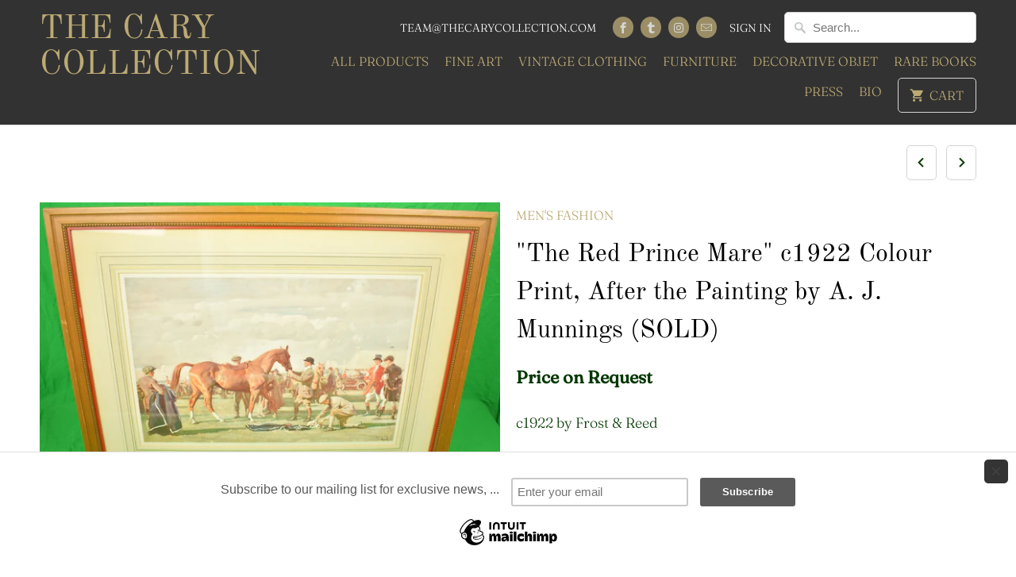

--- FILE ---
content_type: text/html; charset=utf-8
request_url: https://thecarycollection.com/collections/fine-art-mens-fashion/products/the-red-prince-mare-c1922-colour-print-after-the-painting-by-a-j-munnings-sold
body_size: 15574
content:
<!DOCTYPE html>
<html lang="en">
  <head>
    <meta name="google-site-verification" content="1-4tl76MfVOSe9DGDgn0cxScA8Dl2KPkTXX9-03VUos" />
    <meta charset="utf-8">
    <meta http-equiv="cleartype" content="on">
    <meta name="robots" content="index,follow">

    

 <!-- SEO Manager 6.0.0 -->
<meta name='seomanager' content='6.0' />
<title>&quot;The Red Prince Mare&quot; c1922 Colour Print, After the Painting by A. J. </title>
<meta name='description' content='c1922 by Frost &amp;amp; Reed Art Sz: 15 3/4&quot;H x 23 1/2&quot;W Frame Sz: 26&quot;H x 33 1/2&quot;W' /> 
<meta name="robots" content="index"> 
<meta name="robots" content="follow">
<meta name="google-site-verification" content="kAwFhEkJxOYycKw_MxYmRHl3V01SgT-an-aJNKd7x7Q" />

<script type="application/ld+json">
 {
 "@context": "https://schema.org",
 "@id": "https:\/\/thecarycollection.com\/products\/the-red-prince-mare-c1922-colour-print-after-the-painting-by-a-j-munnings-sold",
 "@type": "Product",
 "brand": {
 "@type": "Brand",
 "name": "The Cary Collection"
 },
 "sku": "30409",
 "description": "c1922 by Frost \u0026amp; Reed\nArt Sz: 15 3\/4\"H x 23 1\/2\"W\nFrame Sz: 26\"H x 33 1\/2\"W",
 "url": "https:\/\/thecarycollection.com\/products\/the-red-prince-mare-c1922-colour-print-after-the-painting-by-a-j-munnings-sold",
 "name": "\"The Red Prince Mare\" c1922 Colour Print, After the Painting by A. J. Munnings (SOLD)","image": "https://thecarycollection.com/cdn/shop/files/Untitled_c6080ad6-6169-430c-9571-5fccbca82499_grande.jpg?v=1700586530","offers": {
 "@type": "Offer",
 "priceCurrency": "USD",
 "price": "2500",
 "itemCondition": "https://schema.org/NewCondition",
 "availability": "http://schema.org/OutOfStock",
 "url": "https:\/\/thecarycollection.com\/products\/the-red-prince-mare-c1922-colour-print-after-the-painting-by-a-j-munnings-sold",
 "sku": null,
 "seller": {
 "@type": "Organization",
 "name": "The Cary Collection"
 }
}
}
 </script>
<!-- end: SEO Manager 6.0.0 -->


    

<meta name="author" content="The Cary Collection">
<meta property="og:url" content="https://thecarycollection.com/products/the-red-prince-mare-c1922-colour-print-after-the-painting-by-a-j-munnings-sold">
<meta property="og:site_name" content="The Cary Collection">


  <meta property="og:type" content="product">
  <meta property="og:title" content="&quot;The Red Prince Mare&quot; c1922 Colour Print, After the Painting by A. J. Munnings (SOLD)">
  
    <meta property="og:image" content="http://thecarycollection.com/cdn/shop/files/Untitled_c6080ad6-6169-430c-9571-5fccbca82499_600x.jpg?v=1700586530">
    <meta property="og:image:secure_url" content="https://thecarycollection.com/cdn/shop/files/Untitled_c6080ad6-6169-430c-9571-5fccbca82499_600x.jpg?v=1700586530">
    
  
    <meta property="og:image" content="http://thecarycollection.com/cdn/shop/files/Untitled1_276a299a-3855-4c1e-815d-6f4fbba78279_600x.jpg?v=1700586529">
    <meta property="og:image:secure_url" content="https://thecarycollection.com/cdn/shop/files/Untitled1_276a299a-3855-4c1e-815d-6f4fbba78279_600x.jpg?v=1700586529">
    
  
    <meta property="og:image" content="http://thecarycollection.com/cdn/shop/files/Untitled2_ae4a16b9-9ae3-422c-a4d0-fb328f9a6d2d_600x.jpg?v=1700586530">
    <meta property="og:image:secure_url" content="https://thecarycollection.com/cdn/shop/files/Untitled2_ae4a16b9-9ae3-422c-a4d0-fb328f9a6d2d_600x.jpg?v=1700586530">
    
  
  <meta property="og:price:amount" content="2500">
  <meta property="og:price:currency" content="USD">


  <meta property="og:description" content="c1922 by Frost &amp;amp; Reed Art Sz: 15 3/4&quot;H x 23 1/2&quot;W Frame Sz: 26&quot;H x 33 1/2&quot;W">




<meta name="twitter:card" content="summary">

  <meta name="twitter:title" content=""The Red Prince Mare" c1922 Colour Print, After the Painting by A. J. Munnings (SOLD)">
  <meta name="twitter:description" content="c1922 by Frost &amp;amp; Reed
Art Sz: 15 3/4&quot;H x 23 1/2&quot;W
Frame Sz: 26&quot;H x 33 1/2&quot;W">
  <meta name="twitter:image" content="https://thecarycollection.com/cdn/shop/files/Untitled_c6080ad6-6169-430c-9571-5fccbca82499_240x.jpg?v=1700586530">
  <meta name="twitter:image:width" content="240">
  <meta name="twitter:image:height" content="240">



    
      <link rel="prev" href="/collections/fine-art-mens-fashion/products/paul-brown-the-first-fence-pink-coat-cup">
    
    
      <link rel="next" href="/collections/fine-art-mens-fashion/products/foxhunters-clearing-a-stonewall">
    

    <!-- Mobile Specific Metas -->
    <meta name="HandheldFriendly" content="True">
    <meta name="MobileOptimized" content="320">
    <meta name="viewport" content="width=device-width,initial-scale=1">
    <meta name="theme-color" content="#ffffff">

    <!-- Stylesheets for Mobilia 5.5.3 -->
    <link href="//thecarycollection.com/cdn/shop/t/18/assets/styles.scss.css?v=87852865431169127181759252105" rel="stylesheet" type="text/css" media="all" />

    <!-- Icons -->
    
      <link rel="shortcut icon" type="image/x-icon" href="//thecarycollection.com/cdn/shop/files/Untitled_32x32.png?v=1613672142">
    
    <link rel="canonical" href="https://thecarycollection.com/products/the-red-prince-mare-c1922-colour-print-after-the-painting-by-a-j-munnings-sold" />

    

    <script src="//thecarycollection.com/cdn/shop/t/18/assets/app.js?v=122752184730369234551558722153" type="text/javascript"></script>
    <!-- "snippets/buddha-megamenu-before.liquid" was not rendered, the associated app was uninstalled -->
  <!-- "snippets/buddha-megamenu.liquid" was not rendered, the associated app was uninstalled -->
  <script>window.performance && window.performance.mark && window.performance.mark('shopify.content_for_header.start');</script><meta id="shopify-digital-wallet" name="shopify-digital-wallet" content="/2106626/digital_wallets/dialog">
<meta name="shopify-checkout-api-token" content="2322685ec11d5d32fd870b07d446d826">
<meta id="in-context-paypal-metadata" data-shop-id="2106626" data-venmo-supported="false" data-environment="production" data-locale="en_US" data-paypal-v4="true" data-currency="USD">
<link rel="alternate" type="application/json+oembed" href="https://thecarycollection.com/products/the-red-prince-mare-c1922-colour-print-after-the-painting-by-a-j-munnings-sold.oembed">
<script async="async" src="/checkouts/internal/preloads.js?locale=en-US"></script>
<link rel="preconnect" href="https://shop.app" crossorigin="anonymous">
<script async="async" src="https://shop.app/checkouts/internal/preloads.js?locale=en-US&shop_id=2106626" crossorigin="anonymous"></script>
<script id="apple-pay-shop-capabilities" type="application/json">{"shopId":2106626,"countryCode":"US","currencyCode":"USD","merchantCapabilities":["supports3DS"],"merchantId":"gid:\/\/shopify\/Shop\/2106626","merchantName":"The Cary Collection","requiredBillingContactFields":["postalAddress","email"],"requiredShippingContactFields":["postalAddress","email"],"shippingType":"shipping","supportedNetworks":["visa","masterCard","amex","discover","elo","jcb"],"total":{"type":"pending","label":"The Cary Collection","amount":"1.00"},"shopifyPaymentsEnabled":true,"supportsSubscriptions":true}</script>
<script id="shopify-features" type="application/json">{"accessToken":"2322685ec11d5d32fd870b07d446d826","betas":["rich-media-storefront-analytics"],"domain":"thecarycollection.com","predictiveSearch":true,"shopId":2106626,"locale":"en"}</script>
<script>var Shopify = Shopify || {};
Shopify.shop = "the-cary-collection.myshopify.com";
Shopify.locale = "en";
Shopify.currency = {"active":"USD","rate":"1.0"};
Shopify.country = "US";
Shopify.theme = {"name":"Mobilia","id":32038387774,"schema_name":"Mobilia","schema_version":"5.5.3","theme_store_id":464,"role":"main"};
Shopify.theme.handle = "null";
Shopify.theme.style = {"id":null,"handle":null};
Shopify.cdnHost = "thecarycollection.com/cdn";
Shopify.routes = Shopify.routes || {};
Shopify.routes.root = "/";</script>
<script type="module">!function(o){(o.Shopify=o.Shopify||{}).modules=!0}(window);</script>
<script>!function(o){function n(){var o=[];function n(){o.push(Array.prototype.slice.apply(arguments))}return n.q=o,n}var t=o.Shopify=o.Shopify||{};t.loadFeatures=n(),t.autoloadFeatures=n()}(window);</script>
<script>
  window.ShopifyPay = window.ShopifyPay || {};
  window.ShopifyPay.apiHost = "shop.app\/pay";
  window.ShopifyPay.redirectState = null;
</script>
<script id="shop-js-analytics" type="application/json">{"pageType":"product"}</script>
<script defer="defer" async type="module" src="//thecarycollection.com/cdn/shopifycloud/shop-js/modules/v2/client.init-shop-cart-sync_BT-GjEfc.en.esm.js"></script>
<script defer="defer" async type="module" src="//thecarycollection.com/cdn/shopifycloud/shop-js/modules/v2/chunk.common_D58fp_Oc.esm.js"></script>
<script defer="defer" async type="module" src="//thecarycollection.com/cdn/shopifycloud/shop-js/modules/v2/chunk.modal_xMitdFEc.esm.js"></script>
<script type="module">
  await import("//thecarycollection.com/cdn/shopifycloud/shop-js/modules/v2/client.init-shop-cart-sync_BT-GjEfc.en.esm.js");
await import("//thecarycollection.com/cdn/shopifycloud/shop-js/modules/v2/chunk.common_D58fp_Oc.esm.js");
await import("//thecarycollection.com/cdn/shopifycloud/shop-js/modules/v2/chunk.modal_xMitdFEc.esm.js");

  window.Shopify.SignInWithShop?.initShopCartSync?.({"fedCMEnabled":true,"windoidEnabled":true});

</script>
<script>
  window.Shopify = window.Shopify || {};
  if (!window.Shopify.featureAssets) window.Shopify.featureAssets = {};
  window.Shopify.featureAssets['shop-js'] = {"shop-cart-sync":["modules/v2/client.shop-cart-sync_DZOKe7Ll.en.esm.js","modules/v2/chunk.common_D58fp_Oc.esm.js","modules/v2/chunk.modal_xMitdFEc.esm.js"],"init-fed-cm":["modules/v2/client.init-fed-cm_B6oLuCjv.en.esm.js","modules/v2/chunk.common_D58fp_Oc.esm.js","modules/v2/chunk.modal_xMitdFEc.esm.js"],"shop-cash-offers":["modules/v2/client.shop-cash-offers_D2sdYoxE.en.esm.js","modules/v2/chunk.common_D58fp_Oc.esm.js","modules/v2/chunk.modal_xMitdFEc.esm.js"],"shop-login-button":["modules/v2/client.shop-login-button_QeVjl5Y3.en.esm.js","modules/v2/chunk.common_D58fp_Oc.esm.js","modules/v2/chunk.modal_xMitdFEc.esm.js"],"pay-button":["modules/v2/client.pay-button_DXTOsIq6.en.esm.js","modules/v2/chunk.common_D58fp_Oc.esm.js","modules/v2/chunk.modal_xMitdFEc.esm.js"],"shop-button":["modules/v2/client.shop-button_DQZHx9pm.en.esm.js","modules/v2/chunk.common_D58fp_Oc.esm.js","modules/v2/chunk.modal_xMitdFEc.esm.js"],"avatar":["modules/v2/client.avatar_BTnouDA3.en.esm.js"],"init-windoid":["modules/v2/client.init-windoid_CR1B-cfM.en.esm.js","modules/v2/chunk.common_D58fp_Oc.esm.js","modules/v2/chunk.modal_xMitdFEc.esm.js"],"init-shop-for-new-customer-accounts":["modules/v2/client.init-shop-for-new-customer-accounts_C_vY_xzh.en.esm.js","modules/v2/client.shop-login-button_QeVjl5Y3.en.esm.js","modules/v2/chunk.common_D58fp_Oc.esm.js","modules/v2/chunk.modal_xMitdFEc.esm.js"],"init-shop-email-lookup-coordinator":["modules/v2/client.init-shop-email-lookup-coordinator_BI7n9ZSv.en.esm.js","modules/v2/chunk.common_D58fp_Oc.esm.js","modules/v2/chunk.modal_xMitdFEc.esm.js"],"init-shop-cart-sync":["modules/v2/client.init-shop-cart-sync_BT-GjEfc.en.esm.js","modules/v2/chunk.common_D58fp_Oc.esm.js","modules/v2/chunk.modal_xMitdFEc.esm.js"],"shop-toast-manager":["modules/v2/client.shop-toast-manager_DiYdP3xc.en.esm.js","modules/v2/chunk.common_D58fp_Oc.esm.js","modules/v2/chunk.modal_xMitdFEc.esm.js"],"init-customer-accounts":["modules/v2/client.init-customer-accounts_D9ZNqS-Q.en.esm.js","modules/v2/client.shop-login-button_QeVjl5Y3.en.esm.js","modules/v2/chunk.common_D58fp_Oc.esm.js","modules/v2/chunk.modal_xMitdFEc.esm.js"],"init-customer-accounts-sign-up":["modules/v2/client.init-customer-accounts-sign-up_iGw4briv.en.esm.js","modules/v2/client.shop-login-button_QeVjl5Y3.en.esm.js","modules/v2/chunk.common_D58fp_Oc.esm.js","modules/v2/chunk.modal_xMitdFEc.esm.js"],"shop-follow-button":["modules/v2/client.shop-follow-button_CqMgW2wH.en.esm.js","modules/v2/chunk.common_D58fp_Oc.esm.js","modules/v2/chunk.modal_xMitdFEc.esm.js"],"checkout-modal":["modules/v2/client.checkout-modal_xHeaAweL.en.esm.js","modules/v2/chunk.common_D58fp_Oc.esm.js","modules/v2/chunk.modal_xMitdFEc.esm.js"],"shop-login":["modules/v2/client.shop-login_D91U-Q7h.en.esm.js","modules/v2/chunk.common_D58fp_Oc.esm.js","modules/v2/chunk.modal_xMitdFEc.esm.js"],"lead-capture":["modules/v2/client.lead-capture_BJmE1dJe.en.esm.js","modules/v2/chunk.common_D58fp_Oc.esm.js","modules/v2/chunk.modal_xMitdFEc.esm.js"],"payment-terms":["modules/v2/client.payment-terms_Ci9AEqFq.en.esm.js","modules/v2/chunk.common_D58fp_Oc.esm.js","modules/v2/chunk.modal_xMitdFEc.esm.js"]};
</script>
<script>(function() {
  var isLoaded = false;
  function asyncLoad() {
    if (isLoaded) return;
    isLoaded = true;
    var urls = ["\/\/d1w86dhf197kq6.cloudfront.net\/powr.js?powr-token=the-cary-collection.myshopify.com\u0026external-type=shopify\u0026shop=the-cary-collection.myshopify.com","\/\/www.powr.io\/powr.js?powr-token=the-cary-collection.myshopify.com\u0026external-type=shopify\u0026shop=the-cary-collection.myshopify.com","\/\/loader.wisepops.com\/default\/index\/get-loader?user_id=12906\u0026shop=the-cary-collection.myshopify.com","https:\/\/chimpstatic.com\/mcjs-connected\/js\/users\/6e0da256bd2b83266e0213756\/6dd9eb38cb33301f9c7253f80.js?shop=the-cary-collection.myshopify.com","https:\/\/chimpstatic.com\/mcjs-connected\/js\/users\/6e0da256bd2b83266e0213756\/541da434f532edee9da2bbfc5.js?shop=the-cary-collection.myshopify.com"];
    for (var i = 0; i < urls.length; i++) {
      var s = document.createElement('script');
      s.type = 'text/javascript';
      s.async = true;
      s.src = urls[i];
      var x = document.getElementsByTagName('script')[0];
      x.parentNode.insertBefore(s, x);
    }
  };
  if(window.attachEvent) {
    window.attachEvent('onload', asyncLoad);
  } else {
    window.addEventListener('load', asyncLoad, false);
  }
})();</script>
<script id="__st">var __st={"a":2106626,"offset":-18000,"reqid":"43964e6b-637a-4458-befe-ec2f55764ba7-1769104788","pageurl":"thecarycollection.com\/collections\/fine-art-mens-fashion\/products\/the-red-prince-mare-c1922-colour-print-after-the-painting-by-a-j-munnings-sold","u":"e52f3b9b57fa","p":"product","rtyp":"product","rid":7884589433030};</script>
<script>window.ShopifyPaypalV4VisibilityTracking = true;</script>
<script id="captcha-bootstrap">!function(){'use strict';const t='contact',e='account',n='new_comment',o=[[t,t],['blogs',n],['comments',n],[t,'customer']],c=[[e,'customer_login'],[e,'guest_login'],[e,'recover_customer_password'],[e,'create_customer']],r=t=>t.map((([t,e])=>`form[action*='/${t}']:not([data-nocaptcha='true']) input[name='form_type'][value='${e}']`)).join(','),a=t=>()=>t?[...document.querySelectorAll(t)].map((t=>t.form)):[];function s(){const t=[...o],e=r(t);return a(e)}const i='password',u='form_key',d=['recaptcha-v3-token','g-recaptcha-response','h-captcha-response',i],f=()=>{try{return window.sessionStorage}catch{return}},m='__shopify_v',_=t=>t.elements[u];function p(t,e,n=!1){try{const o=window.sessionStorage,c=JSON.parse(o.getItem(e)),{data:r}=function(t){const{data:e,action:n}=t;return t[m]||n?{data:e,action:n}:{data:t,action:n}}(c);for(const[e,n]of Object.entries(r))t.elements[e]&&(t.elements[e].value=n);n&&o.removeItem(e)}catch(o){console.error('form repopulation failed',{error:o})}}const l='form_type',E='cptcha';function T(t){t.dataset[E]=!0}const w=window,h=w.document,L='Shopify',v='ce_forms',y='captcha';let A=!1;((t,e)=>{const n=(g='f06e6c50-85a8-45c8-87d0-21a2b65856fe',I='https://cdn.shopify.com/shopifycloud/storefront-forms-hcaptcha/ce_storefront_forms_captcha_hcaptcha.v1.5.2.iife.js',D={infoText:'Protected by hCaptcha',privacyText:'Privacy',termsText:'Terms'},(t,e,n)=>{const o=w[L][v],c=o.bindForm;if(c)return c(t,g,e,D).then(n);var r;o.q.push([[t,g,e,D],n]),r=I,A||(h.body.append(Object.assign(h.createElement('script'),{id:'captcha-provider',async:!0,src:r})),A=!0)});var g,I,D;w[L]=w[L]||{},w[L][v]=w[L][v]||{},w[L][v].q=[],w[L][y]=w[L][y]||{},w[L][y].protect=function(t,e){n(t,void 0,e),T(t)},Object.freeze(w[L][y]),function(t,e,n,w,h,L){const[v,y,A,g]=function(t,e,n){const i=e?o:[],u=t?c:[],d=[...i,...u],f=r(d),m=r(i),_=r(d.filter((([t,e])=>n.includes(e))));return[a(f),a(m),a(_),s()]}(w,h,L),I=t=>{const e=t.target;return e instanceof HTMLFormElement?e:e&&e.form},D=t=>v().includes(t);t.addEventListener('submit',(t=>{const e=I(t);if(!e)return;const n=D(e)&&!e.dataset.hcaptchaBound&&!e.dataset.recaptchaBound,o=_(e),c=g().includes(e)&&(!o||!o.value);(n||c)&&t.preventDefault(),c&&!n&&(function(t){try{if(!f())return;!function(t){const e=f();if(!e)return;const n=_(t);if(!n)return;const o=n.value;o&&e.removeItem(o)}(t);const e=Array.from(Array(32),(()=>Math.random().toString(36)[2])).join('');!function(t,e){_(t)||t.append(Object.assign(document.createElement('input'),{type:'hidden',name:u})),t.elements[u].value=e}(t,e),function(t,e){const n=f();if(!n)return;const o=[...t.querySelectorAll(`input[type='${i}']`)].map((({name:t})=>t)),c=[...d,...o],r={};for(const[a,s]of new FormData(t).entries())c.includes(a)||(r[a]=s);n.setItem(e,JSON.stringify({[m]:1,action:t.action,data:r}))}(t,e)}catch(e){console.error('failed to persist form',e)}}(e),e.submit())}));const S=(t,e)=>{t&&!t.dataset[E]&&(n(t,e.some((e=>e===t))),T(t))};for(const o of['focusin','change'])t.addEventListener(o,(t=>{const e=I(t);D(e)&&S(e,y())}));const B=e.get('form_key'),M=e.get(l),P=B&&M;t.addEventListener('DOMContentLoaded',(()=>{const t=y();if(P)for(const e of t)e.elements[l].value===M&&p(e,B);[...new Set([...A(),...v().filter((t=>'true'===t.dataset.shopifyCaptcha))])].forEach((e=>S(e,t)))}))}(h,new URLSearchParams(w.location.search),n,t,e,['guest_login'])})(!0,!0)}();</script>
<script integrity="sha256-4kQ18oKyAcykRKYeNunJcIwy7WH5gtpwJnB7kiuLZ1E=" data-source-attribution="shopify.loadfeatures" defer="defer" src="//thecarycollection.com/cdn/shopifycloud/storefront/assets/storefront/load_feature-a0a9edcb.js" crossorigin="anonymous"></script>
<script crossorigin="anonymous" defer="defer" src="//thecarycollection.com/cdn/shopifycloud/storefront/assets/shopify_pay/storefront-65b4c6d7.js?v=20250812"></script>
<script data-source-attribution="shopify.dynamic_checkout.dynamic.init">var Shopify=Shopify||{};Shopify.PaymentButton=Shopify.PaymentButton||{isStorefrontPortableWallets:!0,init:function(){window.Shopify.PaymentButton.init=function(){};var t=document.createElement("script");t.src="https://thecarycollection.com/cdn/shopifycloud/portable-wallets/latest/portable-wallets.en.js",t.type="module",document.head.appendChild(t)}};
</script>
<script data-source-attribution="shopify.dynamic_checkout.buyer_consent">
  function portableWalletsHideBuyerConsent(e){var t=document.getElementById("shopify-buyer-consent"),n=document.getElementById("shopify-subscription-policy-button");t&&n&&(t.classList.add("hidden"),t.setAttribute("aria-hidden","true"),n.removeEventListener("click",e))}function portableWalletsShowBuyerConsent(e){var t=document.getElementById("shopify-buyer-consent"),n=document.getElementById("shopify-subscription-policy-button");t&&n&&(t.classList.remove("hidden"),t.removeAttribute("aria-hidden"),n.addEventListener("click",e))}window.Shopify?.PaymentButton&&(window.Shopify.PaymentButton.hideBuyerConsent=portableWalletsHideBuyerConsent,window.Shopify.PaymentButton.showBuyerConsent=portableWalletsShowBuyerConsent);
</script>
<script data-source-attribution="shopify.dynamic_checkout.cart.bootstrap">document.addEventListener("DOMContentLoaded",(function(){function t(){return document.querySelector("shopify-accelerated-checkout-cart, shopify-accelerated-checkout")}if(t())Shopify.PaymentButton.init();else{new MutationObserver((function(e,n){t()&&(Shopify.PaymentButton.init(),n.disconnect())})).observe(document.body,{childList:!0,subtree:!0})}}));
</script>
<link id="shopify-accelerated-checkout-styles" rel="stylesheet" media="screen" href="https://thecarycollection.com/cdn/shopifycloud/portable-wallets/latest/accelerated-checkout-backwards-compat.css" crossorigin="anonymous">
<style id="shopify-accelerated-checkout-cart">
        #shopify-buyer-consent {
  margin-top: 1em;
  display: inline-block;
  width: 100%;
}

#shopify-buyer-consent.hidden {
  display: none;
}

#shopify-subscription-policy-button {
  background: none;
  border: none;
  padding: 0;
  text-decoration: underline;
  font-size: inherit;
  cursor: pointer;
}

#shopify-subscription-policy-button::before {
  box-shadow: none;
}

      </style>

<script>window.performance && window.performance.mark && window.performance.mark('shopify.content_for_header.end');</script>

    <noscript>
      <style>
        .image__fallback {
          width: 100vw;
          display: block !important;
          max-width: 100vw !important;
          margin-bottom: 0;
        }
        .no-js-only {
          display: inherit !important;
        }
        .icon-cart.cart-button {
          display: none;
        }
        .lazyload {
          opacity: 1;
          -webkit-filter: blur(0);
          filter: blur(0);
        }
        .animate_right,
        .animate_left,
        .animate_up,
        .animate_down {
          opacity: 1;
        }
        .flexslider .slides>li {
          display: block;
        }
        .product_section .product_form {
          opacity: 1;
        }
        .multi_select,
        form .select {
          display: block !important;
        }
        .swatch_options {
          display: none;
        }
      </style>
    </noscript> 
    <script type="text/javascript" src="//downloads.mailchimp.com/js/signup-forms/popup/unique-methods/embed.js" data-dojo-config="usePlainJson: true, isDebug: false"></script><script type="text/javascript">window.dojoRequire(["mojo/signup-forms/Loader"], function(L) { L.start({"baseUrl":"mc.us19.list-manage.com","uuid":"6e0da256bd2b83266e0213756","lid":"542f7e2e9d","uniqueMethods":true}) })</script>
  <script type="text/javascript" src="https://cdn.photolock.io/lock.js?shop=the-cary-collection.myshopify.com" async defer></script> 
 <noscript id="photolockNoscript"><style>body *{display:none}body:before{content:"Please enable javascript to view this site"}</style></noscript> 
 <link href="https://monorail-edge.shopifysvc.com" rel="dns-prefetch">
<script>(function(){if ("sendBeacon" in navigator && "performance" in window) {try {var session_token_from_headers = performance.getEntriesByType('navigation')[0].serverTiming.find(x => x.name == '_s').description;} catch {var session_token_from_headers = undefined;}var session_cookie_matches = document.cookie.match(/_shopify_s=([^;]*)/);var session_token_from_cookie = session_cookie_matches && session_cookie_matches.length === 2 ? session_cookie_matches[1] : "";var session_token = session_token_from_headers || session_token_from_cookie || "";function handle_abandonment_event(e) {var entries = performance.getEntries().filter(function(entry) {return /monorail-edge.shopifysvc.com/.test(entry.name);});if (!window.abandonment_tracked && entries.length === 0) {window.abandonment_tracked = true;var currentMs = Date.now();var navigation_start = performance.timing.navigationStart;var payload = {shop_id: 2106626,url: window.location.href,navigation_start,duration: currentMs - navigation_start,session_token,page_type: "product"};window.navigator.sendBeacon("https://monorail-edge.shopifysvc.com/v1/produce", JSON.stringify({schema_id: "online_store_buyer_site_abandonment/1.1",payload: payload,metadata: {event_created_at_ms: currentMs,event_sent_at_ms: currentMs}}));}}window.addEventListener('pagehide', handle_abandonment_event);}}());</script>
<script id="web-pixels-manager-setup">(function e(e,d,r,n,o){if(void 0===o&&(o={}),!Boolean(null===(a=null===(i=window.Shopify)||void 0===i?void 0:i.analytics)||void 0===a?void 0:a.replayQueue)){var i,a;window.Shopify=window.Shopify||{};var t=window.Shopify;t.analytics=t.analytics||{};var s=t.analytics;s.replayQueue=[],s.publish=function(e,d,r){return s.replayQueue.push([e,d,r]),!0};try{self.performance.mark("wpm:start")}catch(e){}var l=function(){var e={modern:/Edge?\/(1{2}[4-9]|1[2-9]\d|[2-9]\d{2}|\d{4,})\.\d+(\.\d+|)|Firefox\/(1{2}[4-9]|1[2-9]\d|[2-9]\d{2}|\d{4,})\.\d+(\.\d+|)|Chrom(ium|e)\/(9{2}|\d{3,})\.\d+(\.\d+|)|(Maci|X1{2}).+ Version\/(15\.\d+|(1[6-9]|[2-9]\d|\d{3,})\.\d+)([,.]\d+|)( \(\w+\)|)( Mobile\/\w+|) Safari\/|Chrome.+OPR\/(9{2}|\d{3,})\.\d+\.\d+|(CPU[ +]OS|iPhone[ +]OS|CPU[ +]iPhone|CPU IPhone OS|CPU iPad OS)[ +]+(15[._]\d+|(1[6-9]|[2-9]\d|\d{3,})[._]\d+)([._]\d+|)|Android:?[ /-](13[3-9]|1[4-9]\d|[2-9]\d{2}|\d{4,})(\.\d+|)(\.\d+|)|Android.+Firefox\/(13[5-9]|1[4-9]\d|[2-9]\d{2}|\d{4,})\.\d+(\.\d+|)|Android.+Chrom(ium|e)\/(13[3-9]|1[4-9]\d|[2-9]\d{2}|\d{4,})\.\d+(\.\d+|)|SamsungBrowser\/([2-9]\d|\d{3,})\.\d+/,legacy:/Edge?\/(1[6-9]|[2-9]\d|\d{3,})\.\d+(\.\d+|)|Firefox\/(5[4-9]|[6-9]\d|\d{3,})\.\d+(\.\d+|)|Chrom(ium|e)\/(5[1-9]|[6-9]\d|\d{3,})\.\d+(\.\d+|)([\d.]+$|.*Safari\/(?![\d.]+ Edge\/[\d.]+$))|(Maci|X1{2}).+ Version\/(10\.\d+|(1[1-9]|[2-9]\d|\d{3,})\.\d+)([,.]\d+|)( \(\w+\)|)( Mobile\/\w+|) Safari\/|Chrome.+OPR\/(3[89]|[4-9]\d|\d{3,})\.\d+\.\d+|(CPU[ +]OS|iPhone[ +]OS|CPU[ +]iPhone|CPU IPhone OS|CPU iPad OS)[ +]+(10[._]\d+|(1[1-9]|[2-9]\d|\d{3,})[._]\d+)([._]\d+|)|Android:?[ /-](13[3-9]|1[4-9]\d|[2-9]\d{2}|\d{4,})(\.\d+|)(\.\d+|)|Mobile Safari.+OPR\/([89]\d|\d{3,})\.\d+\.\d+|Android.+Firefox\/(13[5-9]|1[4-9]\d|[2-9]\d{2}|\d{4,})\.\d+(\.\d+|)|Android.+Chrom(ium|e)\/(13[3-9]|1[4-9]\d|[2-9]\d{2}|\d{4,})\.\d+(\.\d+|)|Android.+(UC? ?Browser|UCWEB|U3)[ /]?(15\.([5-9]|\d{2,})|(1[6-9]|[2-9]\d|\d{3,})\.\d+)\.\d+|SamsungBrowser\/(5\.\d+|([6-9]|\d{2,})\.\d+)|Android.+MQ{2}Browser\/(14(\.(9|\d{2,})|)|(1[5-9]|[2-9]\d|\d{3,})(\.\d+|))(\.\d+|)|K[Aa][Ii]OS\/(3\.\d+|([4-9]|\d{2,})\.\d+)(\.\d+|)/},d=e.modern,r=e.legacy,n=navigator.userAgent;return n.match(d)?"modern":n.match(r)?"legacy":"unknown"}(),u="modern"===l?"modern":"legacy",c=(null!=n?n:{modern:"",legacy:""})[u],f=function(e){return[e.baseUrl,"/wpm","/b",e.hashVersion,"modern"===e.buildTarget?"m":"l",".js"].join("")}({baseUrl:d,hashVersion:r,buildTarget:u}),m=function(e){var d=e.version,r=e.bundleTarget,n=e.surface,o=e.pageUrl,i=e.monorailEndpoint;return{emit:function(e){var a=e.status,t=e.errorMsg,s=(new Date).getTime(),l=JSON.stringify({metadata:{event_sent_at_ms:s},events:[{schema_id:"web_pixels_manager_load/3.1",payload:{version:d,bundle_target:r,page_url:o,status:a,surface:n,error_msg:t},metadata:{event_created_at_ms:s}}]});if(!i)return console&&console.warn&&console.warn("[Web Pixels Manager] No Monorail endpoint provided, skipping logging."),!1;try{return self.navigator.sendBeacon.bind(self.navigator)(i,l)}catch(e){}var u=new XMLHttpRequest;try{return u.open("POST",i,!0),u.setRequestHeader("Content-Type","text/plain"),u.send(l),!0}catch(e){return console&&console.warn&&console.warn("[Web Pixels Manager] Got an unhandled error while logging to Monorail."),!1}}}}({version:r,bundleTarget:l,surface:e.surface,pageUrl:self.location.href,monorailEndpoint:e.monorailEndpoint});try{o.browserTarget=l,function(e){var d=e.src,r=e.async,n=void 0===r||r,o=e.onload,i=e.onerror,a=e.sri,t=e.scriptDataAttributes,s=void 0===t?{}:t,l=document.createElement("script"),u=document.querySelector("head"),c=document.querySelector("body");if(l.async=n,l.src=d,a&&(l.integrity=a,l.crossOrigin="anonymous"),s)for(var f in s)if(Object.prototype.hasOwnProperty.call(s,f))try{l.dataset[f]=s[f]}catch(e){}if(o&&l.addEventListener("load",o),i&&l.addEventListener("error",i),u)u.appendChild(l);else{if(!c)throw new Error("Did not find a head or body element to append the script");c.appendChild(l)}}({src:f,async:!0,onload:function(){if(!function(){var e,d;return Boolean(null===(d=null===(e=window.Shopify)||void 0===e?void 0:e.analytics)||void 0===d?void 0:d.initialized)}()){var d=window.webPixelsManager.init(e)||void 0;if(d){var r=window.Shopify.analytics;r.replayQueue.forEach((function(e){var r=e[0],n=e[1],o=e[2];d.publishCustomEvent(r,n,o)})),r.replayQueue=[],r.publish=d.publishCustomEvent,r.visitor=d.visitor,r.initialized=!0}}},onerror:function(){return m.emit({status:"failed",errorMsg:"".concat(f," has failed to load")})},sri:function(e){var d=/^sha384-[A-Za-z0-9+/=]+$/;return"string"==typeof e&&d.test(e)}(c)?c:"",scriptDataAttributes:o}),m.emit({status:"loading"})}catch(e){m.emit({status:"failed",errorMsg:(null==e?void 0:e.message)||"Unknown error"})}}})({shopId: 2106626,storefrontBaseUrl: "https://thecarycollection.com",extensionsBaseUrl: "https://extensions.shopifycdn.com/cdn/shopifycloud/web-pixels-manager",monorailEndpoint: "https://monorail-edge.shopifysvc.com/unstable/produce_batch",surface: "storefront-renderer",enabledBetaFlags: ["2dca8a86"],webPixelsConfigList: [{"id":"85950662","configuration":"{\"tagID\":\"2612899355335\"}","eventPayloadVersion":"v1","runtimeContext":"STRICT","scriptVersion":"18031546ee651571ed29edbe71a3550b","type":"APP","apiClientId":3009811,"privacyPurposes":["ANALYTICS","MARKETING","SALE_OF_DATA"],"dataSharingAdjustments":{"protectedCustomerApprovalScopes":["read_customer_address","read_customer_email","read_customer_name","read_customer_personal_data","read_customer_phone"]}},{"id":"71631046","eventPayloadVersion":"v1","runtimeContext":"LAX","scriptVersion":"1","type":"CUSTOM","privacyPurposes":["ANALYTICS"],"name":"Google Analytics tag (migrated)"},{"id":"shopify-app-pixel","configuration":"{}","eventPayloadVersion":"v1","runtimeContext":"STRICT","scriptVersion":"0450","apiClientId":"shopify-pixel","type":"APP","privacyPurposes":["ANALYTICS","MARKETING"]},{"id":"shopify-custom-pixel","eventPayloadVersion":"v1","runtimeContext":"LAX","scriptVersion":"0450","apiClientId":"shopify-pixel","type":"CUSTOM","privacyPurposes":["ANALYTICS","MARKETING"]}],isMerchantRequest: false,initData: {"shop":{"name":"The Cary Collection","paymentSettings":{"currencyCode":"USD"},"myshopifyDomain":"the-cary-collection.myshopify.com","countryCode":"US","storefrontUrl":"https:\/\/thecarycollection.com"},"customer":null,"cart":null,"checkout":null,"productVariants":[{"price":{"amount":2500.0,"currencyCode":"USD"},"product":{"title":"\"The Red Prince Mare\" c1922 Colour Print, After the Painting by A. J. Munnings (SOLD)","vendor":"The Cary Collection","id":"7884589433030","untranslatedTitle":"\"The Red Prince Mare\" c1922 Colour Print, After the Painting by A. J. Munnings (SOLD)","url":"\/products\/the-red-prince-mare-c1922-colour-print-after-the-painting-by-a-j-munnings-sold","type":"Fine Art"},"id":"42955219763398","image":{"src":"\/\/thecarycollection.com\/cdn\/shop\/files\/Untitled_c6080ad6-6169-430c-9571-5fccbca82499.jpg?v=1700586530"},"sku":"30409","title":"Default Title","untranslatedTitle":"Default Title"}],"purchasingCompany":null},},"https://thecarycollection.com/cdn","fcfee988w5aeb613cpc8e4bc33m6693e112",{"modern":"","legacy":""},{"shopId":"2106626","storefrontBaseUrl":"https:\/\/thecarycollection.com","extensionBaseUrl":"https:\/\/extensions.shopifycdn.com\/cdn\/shopifycloud\/web-pixels-manager","surface":"storefront-renderer","enabledBetaFlags":"[\"2dca8a86\"]","isMerchantRequest":"false","hashVersion":"fcfee988w5aeb613cpc8e4bc33m6693e112","publish":"custom","events":"[[\"page_viewed\",{}],[\"product_viewed\",{\"productVariant\":{\"price\":{\"amount\":2500.0,\"currencyCode\":\"USD\"},\"product\":{\"title\":\"\\\"The Red Prince Mare\\\" c1922 Colour Print, After the Painting by A. J. Munnings (SOLD)\",\"vendor\":\"The Cary Collection\",\"id\":\"7884589433030\",\"untranslatedTitle\":\"\\\"The Red Prince Mare\\\" c1922 Colour Print, After the Painting by A. J. Munnings (SOLD)\",\"url\":\"\/products\/the-red-prince-mare-c1922-colour-print-after-the-painting-by-a-j-munnings-sold\",\"type\":\"Fine Art\"},\"id\":\"42955219763398\",\"image\":{\"src\":\"\/\/thecarycollection.com\/cdn\/shop\/files\/Untitled_c6080ad6-6169-430c-9571-5fccbca82499.jpg?v=1700586530\"},\"sku\":\"30409\",\"title\":\"Default Title\",\"untranslatedTitle\":\"Default Title\"}}]]"});</script><script>
  window.ShopifyAnalytics = window.ShopifyAnalytics || {};
  window.ShopifyAnalytics.meta = window.ShopifyAnalytics.meta || {};
  window.ShopifyAnalytics.meta.currency = 'USD';
  var meta = {"product":{"id":7884589433030,"gid":"gid:\/\/shopify\/Product\/7884589433030","vendor":"The Cary Collection","type":"Fine Art","handle":"the-red-prince-mare-c1922-colour-print-after-the-painting-by-a-j-munnings-sold","variants":[{"id":42955219763398,"price":250000,"name":"\"The Red Prince Mare\" c1922 Colour Print, After the Painting by A. J. Munnings (SOLD)","public_title":null,"sku":"30409"}],"remote":false},"page":{"pageType":"product","resourceType":"product","resourceId":7884589433030,"requestId":"43964e6b-637a-4458-befe-ec2f55764ba7-1769104788"}};
  for (var attr in meta) {
    window.ShopifyAnalytics.meta[attr] = meta[attr];
  }
</script>
<script class="analytics">
  (function () {
    var customDocumentWrite = function(content) {
      var jquery = null;

      if (window.jQuery) {
        jquery = window.jQuery;
      } else if (window.Checkout && window.Checkout.$) {
        jquery = window.Checkout.$;
      }

      if (jquery) {
        jquery('body').append(content);
      }
    };

    var hasLoggedConversion = function(token) {
      if (token) {
        return document.cookie.indexOf('loggedConversion=' + token) !== -1;
      }
      return false;
    }

    var setCookieIfConversion = function(token) {
      if (token) {
        var twoMonthsFromNow = new Date(Date.now());
        twoMonthsFromNow.setMonth(twoMonthsFromNow.getMonth() + 2);

        document.cookie = 'loggedConversion=' + token + '; expires=' + twoMonthsFromNow;
      }
    }

    var trekkie = window.ShopifyAnalytics.lib = window.trekkie = window.trekkie || [];
    if (trekkie.integrations) {
      return;
    }
    trekkie.methods = [
      'identify',
      'page',
      'ready',
      'track',
      'trackForm',
      'trackLink'
    ];
    trekkie.factory = function(method) {
      return function() {
        var args = Array.prototype.slice.call(arguments);
        args.unshift(method);
        trekkie.push(args);
        return trekkie;
      };
    };
    for (var i = 0; i < trekkie.methods.length; i++) {
      var key = trekkie.methods[i];
      trekkie[key] = trekkie.factory(key);
    }
    trekkie.load = function(config) {
      trekkie.config = config || {};
      trekkie.config.initialDocumentCookie = document.cookie;
      var first = document.getElementsByTagName('script')[0];
      var script = document.createElement('script');
      script.type = 'text/javascript';
      script.onerror = function(e) {
        var scriptFallback = document.createElement('script');
        scriptFallback.type = 'text/javascript';
        scriptFallback.onerror = function(error) {
                var Monorail = {
      produce: function produce(monorailDomain, schemaId, payload) {
        var currentMs = new Date().getTime();
        var event = {
          schema_id: schemaId,
          payload: payload,
          metadata: {
            event_created_at_ms: currentMs,
            event_sent_at_ms: currentMs
          }
        };
        return Monorail.sendRequest("https://" + monorailDomain + "/v1/produce", JSON.stringify(event));
      },
      sendRequest: function sendRequest(endpointUrl, payload) {
        // Try the sendBeacon API
        if (window && window.navigator && typeof window.navigator.sendBeacon === 'function' && typeof window.Blob === 'function' && !Monorail.isIos12()) {
          var blobData = new window.Blob([payload], {
            type: 'text/plain'
          });

          if (window.navigator.sendBeacon(endpointUrl, blobData)) {
            return true;
          } // sendBeacon was not successful

        } // XHR beacon

        var xhr = new XMLHttpRequest();

        try {
          xhr.open('POST', endpointUrl);
          xhr.setRequestHeader('Content-Type', 'text/plain');
          xhr.send(payload);
        } catch (e) {
          console.log(e);
        }

        return false;
      },
      isIos12: function isIos12() {
        return window.navigator.userAgent.lastIndexOf('iPhone; CPU iPhone OS 12_') !== -1 || window.navigator.userAgent.lastIndexOf('iPad; CPU OS 12_') !== -1;
      }
    };
    Monorail.produce('monorail-edge.shopifysvc.com',
      'trekkie_storefront_load_errors/1.1',
      {shop_id: 2106626,
      theme_id: 32038387774,
      app_name: "storefront",
      context_url: window.location.href,
      source_url: "//thecarycollection.com/cdn/s/trekkie.storefront.46a754ac07d08c656eb845cfbf513dd9a18d4ced.min.js"});

        };
        scriptFallback.async = true;
        scriptFallback.src = '//thecarycollection.com/cdn/s/trekkie.storefront.46a754ac07d08c656eb845cfbf513dd9a18d4ced.min.js';
        first.parentNode.insertBefore(scriptFallback, first);
      };
      script.async = true;
      script.src = '//thecarycollection.com/cdn/s/trekkie.storefront.46a754ac07d08c656eb845cfbf513dd9a18d4ced.min.js';
      first.parentNode.insertBefore(script, first);
    };
    trekkie.load(
      {"Trekkie":{"appName":"storefront","development":false,"defaultAttributes":{"shopId":2106626,"isMerchantRequest":null,"themeId":32038387774,"themeCityHash":"12913814436879880185","contentLanguage":"en","currency":"USD","eventMetadataId":"e09d0964-3e97-4bf4-9871-51909c7f6517"},"isServerSideCookieWritingEnabled":true,"monorailRegion":"shop_domain","enabledBetaFlags":["65f19447"]},"Session Attribution":{},"S2S":{"facebookCapiEnabled":false,"source":"trekkie-storefront-renderer","apiClientId":580111}}
    );

    var loaded = false;
    trekkie.ready(function() {
      if (loaded) return;
      loaded = true;

      window.ShopifyAnalytics.lib = window.trekkie;

      var originalDocumentWrite = document.write;
      document.write = customDocumentWrite;
      try { window.ShopifyAnalytics.merchantGoogleAnalytics.call(this); } catch(error) {};
      document.write = originalDocumentWrite;

      window.ShopifyAnalytics.lib.page(null,{"pageType":"product","resourceType":"product","resourceId":7884589433030,"requestId":"43964e6b-637a-4458-befe-ec2f55764ba7-1769104788","shopifyEmitted":true});

      var match = window.location.pathname.match(/checkouts\/(.+)\/(thank_you|post_purchase)/)
      var token = match? match[1]: undefined;
      if (!hasLoggedConversion(token)) {
        setCookieIfConversion(token);
        window.ShopifyAnalytics.lib.track("Viewed Product",{"currency":"USD","variantId":42955219763398,"productId":7884589433030,"productGid":"gid:\/\/shopify\/Product\/7884589433030","name":"\"The Red Prince Mare\" c1922 Colour Print, After the Painting by A. J. Munnings (SOLD)","price":"2500.00","sku":"30409","brand":"The Cary Collection","variant":null,"category":"Fine Art","nonInteraction":true,"remote":false},undefined,undefined,{"shopifyEmitted":true});
      window.ShopifyAnalytics.lib.track("monorail:\/\/trekkie_storefront_viewed_product\/1.1",{"currency":"USD","variantId":42955219763398,"productId":7884589433030,"productGid":"gid:\/\/shopify\/Product\/7884589433030","name":"\"The Red Prince Mare\" c1922 Colour Print, After the Painting by A. J. Munnings (SOLD)","price":"2500.00","sku":"30409","brand":"The Cary Collection","variant":null,"category":"Fine Art","nonInteraction":true,"remote":false,"referer":"https:\/\/thecarycollection.com\/collections\/fine-art-mens-fashion\/products\/the-red-prince-mare-c1922-colour-print-after-the-painting-by-a-j-munnings-sold"});
      }
    });


        var eventsListenerScript = document.createElement('script');
        eventsListenerScript.async = true;
        eventsListenerScript.src = "//thecarycollection.com/cdn/shopifycloud/storefront/assets/shop_events_listener-3da45d37.js";
        document.getElementsByTagName('head')[0].appendChild(eventsListenerScript);

})();</script>
  <script>
  if (!window.ga || (window.ga && typeof window.ga !== 'function')) {
    window.ga = function ga() {
      (window.ga.q = window.ga.q || []).push(arguments);
      if (window.Shopify && window.Shopify.analytics && typeof window.Shopify.analytics.publish === 'function') {
        window.Shopify.analytics.publish("ga_stub_called", {}, {sendTo: "google_osp_migration"});
      }
      console.error("Shopify's Google Analytics stub called with:", Array.from(arguments), "\nSee https://help.shopify.com/manual/promoting-marketing/pixels/pixel-migration#google for more information.");
    };
    if (window.Shopify && window.Shopify.analytics && typeof window.Shopify.analytics.publish === 'function') {
      window.Shopify.analytics.publish("ga_stub_initialized", {}, {sendTo: "google_osp_migration"});
    }
  }
</script>
<script
  defer
  src="https://thecarycollection.com/cdn/shopifycloud/perf-kit/shopify-perf-kit-3.0.4.min.js"
  data-application="storefront-renderer"
  data-shop-id="2106626"
  data-render-region="gcp-us-central1"
  data-page-type="product"
  data-theme-instance-id="32038387774"
  data-theme-name="Mobilia"
  data-theme-version="5.5.3"
  data-monorail-region="shop_domain"
  data-resource-timing-sampling-rate="10"
  data-shs="true"
  data-shs-beacon="true"
  data-shs-export-with-fetch="true"
  data-shs-logs-sample-rate="1"
  data-shs-beacon-endpoint="https://thecarycollection.com/api/collect"
></script>
</head>
  <body class="product"
    data-money-format="${{amount_no_decimals}}">
  <!-- "snippets/buddha-megamenu-wireframe.liquid" was not rendered, the associated app was uninstalled -->

    <div id="shopify-section-header" class="shopify-section header-section">


<div class="header header_border">
  <div class="container content">
    <div class="sixteen columns">
    <div class="four columns logo header-logo alpha">
      <a href="https://thecarycollection.com" title="The Cary Collection">
        
          The Cary Collection
        
      </a>
    </div>

    <div class="twelve nav omega">
      <div class="mobile_hidden mobile_menu_container" role="navigation">
        <ul class="top_menu search_nav">
          
            <li><a href="tel:+team@thecarycollection.com">team@thecarycollection.com</a></li>
          
          
            <li>
              <ul class="social_icons">
  

  
    <li class="facebook"><a href="https://www.facebook.com/TheCaryCollection/" title="The Cary Collection on Facebook" rel="me" target="_blank"><span class="icon-facebook"></span></a></li>
  

  

  

  

  

  
    <li class="tumblr"><a href="http://thecarycollection.tumblr.com/" title="The Cary Collection on Tumblr" rel="me" target="_blank"><span class="icon-tumblr"></span></a></li>
  

  

  
    <li class="instagram"><a href="https://www.instagram.com/thecarycollection/?hl=en" title="The Cary Collection on Instagram" rel="me" target="_blank"><span class="icon-instagram"></span></a></li>
  

  

  

  
    <li class="email"><a href="mailto:team@thecarycollection.com" title="Email The Cary Collection" rel="me" target="_blank"><span class="icon-email"></span></a></li>
  
</ul>
            </li>
          
          
          
            
              <li>
                <a href="/account/login" id="customer_login_link">Sign in</a>
              </li>
            
          
          
          
            <li>
              <form class="search" action="/search">
                
                  <input type="hidden" name="type" value="product" />
                
                <input type="text" name="q" class="search_box" placeholder="Search..." value="" autocapitalize="off" autocomplete="off" autocorrect="off" />
              </form>
            </li>
          
        </ul>
        <ul class="main menu">
          
          
            
              <li>
                <a href="/collections/all" >All Products</a>
              </li>
            
          
            
              <li>
                <a href="/collections/fine-art" >Fine Art</a>
              </li>
            
          
            
              <li>
                <a href="/collections/womens-pants" >Vintage Clothing</a>
              </li>
            
          
            
              <li>
                <a href="/collections/furniture-1" >Furniture</a>
              </li>
            
          
            
              <li>
                <a href="/collections/objet-collections" >Decorative Objet</a>
              </li>
            
          
            
              <li>
                <a href="/collections/collection" >Rare Books</a>
              </li>
            
          
            
              <li>
                <a href="/pages/press" >Press</a>
              </li>
            
          
            
              <li>
                <a href="/pages/about-us" >Bio</a>
              </li>
            
          
        </ul>
      </div>
      <ul class="nav_buttons menu">
        <li class="navicon_button">
          <a href="#" class="navicon" title="Menu" aria-haspopup="true" aria-label="Menu"><span class="icon-menu"></span><span class="button_label">Menu</span></a>
        </li>
        <li>
          <a href="/cart" class="cart_button " title="Cart"><span class="icon-cart"></span><span class="button_label">Cart</span></a>
        </li>
      </ul>
    </div>
  </div>
</div>
</div>

<div class="nav">
  <ul class="mobile_menu toggle_menu">
    <li>
      <form class="search" action="/search">
        
          <input type="hidden" name="type" value="product" />
        
        <input type="text" name="q" class="search_box" placeholder="Search..." value="" />
      </form>
    </li>
    
      
        <li >
          <a href="/collections/all">All Products</a>
        </li>
      
    
      
        <li >
          <a href="/collections/fine-art">Fine Art</a>
        </li>
      
    
      
        <li >
          <a href="/collections/womens-pants">Vintage Clothing</a>
        </li>
      
    
      
        <li >
          <a href="/collections/furniture-1">Furniture</a>
        </li>
      
    
      
        <li >
          <a href="/collections/objet-collections">Decorative Objet</a>
        </li>
      
    
      
        <li >
          <a href="/collections/collection">Rare Books</a>
        </li>
      
    
      
        <li >
          <a href="/pages/press">Press</a>
        </li>
      
    
      
        <li >
          <a href="/pages/about-us">Bio</a>
        </li>
      
    
    
    
      
        <li>
          <a href="/account/login" id="customer_login_link">Sign in</a>
        </li>
      
    
    
      <li><a href="tel:+team@thecarycollection.com">team@thecarycollection.com</a></li>
    
    <li class="currency-container">
      
    </li>
  </ul>
</div>
<div class="fixed_header"></div>

<style>
  .header-logo.logo a {
    max-width: 280px;
    padding-top: 0px;
  }

  ul.top_menu {
    padding-top: 0px;
  }

  div.promo_banner {
    background-color: #5c0218;
    
  }

  

  div.promo_banner a,
  div.promo_banner p,
  .promo_banner-close {
    color: #ffffff;
  }

</style>


</div>

    <div class="container">
        

<div id="shopify-section-product-template" class="shopify-section product-template-section"><div class="sixteen columns">
  <div class="clearfix breadcrumb">
    <div class="right">
      
        <a href="/collections/fine-art-mens-fashion/products/paul-brown-the-first-fence-pink-coat-cup"><span class="prev icon-arrow-left"></span></a>
      
      
        <a href="/collections/fine-art-mens-fashion/products/foxhunters-clearing-a-stonewall"><span class="next icon-arrow-right"></span></a>
      
    </div>
  </div>
</div>





  <div class="sixteen columns">
    <div class="product-7884589433030">


  <div class="section product_section clearfix thumbnail_position--bottom-thumbnails  product_slideshow_animation--zoom"
       data-thumbnail="bottom-thumbnails"
       data-slideshow-animation="zoom"
       data-slideshow-speed="4"
       itemscope itemtype="http://schema.org/Product">

    <div class="eight columns product-image--align-left alpha">
       
<div class="flexslider product_gallery product-7884589433030-gallery product_slider ">
  <ul class="slides">
    
      <li data-thumb="//thecarycollection.com/cdn/shop/files/Untitled_c6080ad6-6169-430c-9571-5fccbca82499_300x.jpg?v=1700586530" data-title="&quot;The Red Prince Mare&quot; c1922 Colour Print, After the Painting by A. J. Munnings (SOLD)">
        
          <a href="//thecarycollection.com/cdn/shop/files/Untitled_c6080ad6-6169-430c-9571-5fccbca82499_2048x.jpg?v=1700586530" class="fancybox" data-fancybox-group="7884589433030">
          <img  src="//thecarycollection.com/cdn/shop/files/Untitled_c6080ad6-6169-430c-9571-5fccbca82499_300x.jpg?v=1700586530"
                alt="&quot;The Red Prince Mare&quot; c1922 Colour Print, After the Painting by A. J. Munnings (SOLD)"
                class=" lazyload lazyload--fade-in cloudzoom featured_image"
                data-cloudzoom="zoomImage: '//thecarycollection.com/cdn/shop/files/Untitled_c6080ad6-6169-430c-9571-5fccbca82499_2048x.jpg?v=1700586530', tintColor: '#ffffff', autoInside: 767,  zoomWidth: 460, zoomHeight: 460, touchStartDelay: 250, lazyLoadZoom: true"
                data-index="0"
                data-image-id="36032440959174"
                data-sizes="auto"
                data-src="//thecarycollection.com/cdn/shop/files/Untitled_c6080ad6-6169-430c-9571-5fccbca82499_2048x.jpg?v=1700586530"
                data-srcset=" //thecarycollection.com/cdn/shop/files/Untitled_c6080ad6-6169-430c-9571-5fccbca82499_2048x.jpg?v=1700586530 2048w,
                              //thecarycollection.com/cdn/shop/files/Untitled_c6080ad6-6169-430c-9571-5fccbca82499_1600x.jpg?v=1700586530 1600w,
                              //thecarycollection.com/cdn/shop/files/Untitled_c6080ad6-6169-430c-9571-5fccbca82499_1200x.jpg?v=1700586530 1200w,
                              //thecarycollection.com/cdn/shop/files/Untitled_c6080ad6-6169-430c-9571-5fccbca82499_1000x.jpg?v=1700586530 1000w,
                              //thecarycollection.com/cdn/shop/files/Untitled_c6080ad6-6169-430c-9571-5fccbca82499_800x.jpg?v=1700586530 800w,
                              //thecarycollection.com/cdn/shop/files/Untitled_c6080ad6-6169-430c-9571-5fccbca82499_600x.jpg?v=1700586530 600w,
                              //thecarycollection.com/cdn/shop/files/Untitled_c6080ad6-6169-430c-9571-5fccbca82499_400x.jpg?v=1700586530 400w"
                 />
          </a>
        
      </li>
    
      <li data-thumb="//thecarycollection.com/cdn/shop/files/Untitled1_276a299a-3855-4c1e-815d-6f4fbba78279_300x.jpg?v=1700586529" data-title="&quot;The Red Prince Mare&quot; c1922 Colour Print, After the Painting by A. J. Munnings (SOLD)">
        
          <a href="//thecarycollection.com/cdn/shop/files/Untitled1_276a299a-3855-4c1e-815d-6f4fbba78279_2048x.jpg?v=1700586529" class="fancybox" data-fancybox-group="7884589433030">
          <img  src="//thecarycollection.com/cdn/shop/files/Untitled1_276a299a-3855-4c1e-815d-6f4fbba78279_300x.jpg?v=1700586529"
                alt="&quot;The Red Prince Mare&quot; c1922 Colour Print, After the Painting by A. J. Munnings (SOLD)"
                class=" lazyload lazyload--fade-in cloudzoom "
                data-cloudzoom="zoomImage: '//thecarycollection.com/cdn/shop/files/Untitled1_276a299a-3855-4c1e-815d-6f4fbba78279_2048x.jpg?v=1700586529', tintColor: '#ffffff', autoInside: 767,  zoomWidth: 460, zoomHeight: 460, touchStartDelay: 250, lazyLoadZoom: true"
                data-index="1"
                data-image-id="36032440860870"
                data-sizes="auto"
                data-src="//thecarycollection.com/cdn/shop/files/Untitled1_276a299a-3855-4c1e-815d-6f4fbba78279_2048x.jpg?v=1700586529"
                data-srcset=" //thecarycollection.com/cdn/shop/files/Untitled1_276a299a-3855-4c1e-815d-6f4fbba78279_2048x.jpg?v=1700586529 2048w,
                              //thecarycollection.com/cdn/shop/files/Untitled1_276a299a-3855-4c1e-815d-6f4fbba78279_1600x.jpg?v=1700586529 1600w,
                              //thecarycollection.com/cdn/shop/files/Untitled1_276a299a-3855-4c1e-815d-6f4fbba78279_1200x.jpg?v=1700586529 1200w,
                              //thecarycollection.com/cdn/shop/files/Untitled1_276a299a-3855-4c1e-815d-6f4fbba78279_1000x.jpg?v=1700586529 1000w,
                              //thecarycollection.com/cdn/shop/files/Untitled1_276a299a-3855-4c1e-815d-6f4fbba78279_800x.jpg?v=1700586529 800w,
                              //thecarycollection.com/cdn/shop/files/Untitled1_276a299a-3855-4c1e-815d-6f4fbba78279_600x.jpg?v=1700586529 600w,
                              //thecarycollection.com/cdn/shop/files/Untitled1_276a299a-3855-4c1e-815d-6f4fbba78279_400x.jpg?v=1700586529 400w"
                 />
          </a>
        
      </li>
    
      <li data-thumb="//thecarycollection.com/cdn/shop/files/Untitled2_ae4a16b9-9ae3-422c-a4d0-fb328f9a6d2d_300x.jpg?v=1700586530" data-title="&quot;The Red Prince Mare&quot; c1922 Colour Print, After the Painting by A. J. Munnings (SOLD)">
        
          <a href="//thecarycollection.com/cdn/shop/files/Untitled2_ae4a16b9-9ae3-422c-a4d0-fb328f9a6d2d_2048x.jpg?v=1700586530" class="fancybox" data-fancybox-group="7884589433030">
          <img  src="//thecarycollection.com/cdn/shop/files/Untitled2_ae4a16b9-9ae3-422c-a4d0-fb328f9a6d2d_300x.jpg?v=1700586530"
                alt="&quot;The Red Prince Mare&quot; c1922 Colour Print, After the Painting by A. J. Munnings (SOLD)"
                class=" lazyload lazyload--fade-in cloudzoom "
                data-cloudzoom="zoomImage: '//thecarycollection.com/cdn/shop/files/Untitled2_ae4a16b9-9ae3-422c-a4d0-fb328f9a6d2d_2048x.jpg?v=1700586530', tintColor: '#ffffff', autoInside: 767,  zoomWidth: 460, zoomHeight: 460, touchStartDelay: 250, lazyLoadZoom: true"
                data-index="2"
                data-image-id="36032440893638"
                data-sizes="auto"
                data-src="//thecarycollection.com/cdn/shop/files/Untitled2_ae4a16b9-9ae3-422c-a4d0-fb328f9a6d2d_2048x.jpg?v=1700586530"
                data-srcset=" //thecarycollection.com/cdn/shop/files/Untitled2_ae4a16b9-9ae3-422c-a4d0-fb328f9a6d2d_2048x.jpg?v=1700586530 2048w,
                              //thecarycollection.com/cdn/shop/files/Untitled2_ae4a16b9-9ae3-422c-a4d0-fb328f9a6d2d_1600x.jpg?v=1700586530 1600w,
                              //thecarycollection.com/cdn/shop/files/Untitled2_ae4a16b9-9ae3-422c-a4d0-fb328f9a6d2d_1200x.jpg?v=1700586530 1200w,
                              //thecarycollection.com/cdn/shop/files/Untitled2_ae4a16b9-9ae3-422c-a4d0-fb328f9a6d2d_1000x.jpg?v=1700586530 1000w,
                              //thecarycollection.com/cdn/shop/files/Untitled2_ae4a16b9-9ae3-422c-a4d0-fb328f9a6d2d_800x.jpg?v=1700586530 800w,
                              //thecarycollection.com/cdn/shop/files/Untitled2_ae4a16b9-9ae3-422c-a4d0-fb328f9a6d2d_600x.jpg?v=1700586530 600w,
                              //thecarycollection.com/cdn/shop/files/Untitled2_ae4a16b9-9ae3-422c-a4d0-fb328f9a6d2d_400x.jpg?v=1700586530 400w"
                 />
          </a>
        
      </li>
    
      <li data-thumb="//thecarycollection.com/cdn/shop/files/Untitled3_123748ec-0477-4f7b-b93c-62d5b6bd7e15_300x.jpg?v=1700586528" data-title="&quot;The Red Prince Mare&quot; c1922 Colour Print, After the Painting by A. J. Munnings (SOLD)">
        
          <a href="//thecarycollection.com/cdn/shop/files/Untitled3_123748ec-0477-4f7b-b93c-62d5b6bd7e15_2048x.jpg?v=1700586528" class="fancybox" data-fancybox-group="7884589433030">
          <img  src="//thecarycollection.com/cdn/shop/files/Untitled3_123748ec-0477-4f7b-b93c-62d5b6bd7e15_300x.jpg?v=1700586528"
                alt="&quot;The Red Prince Mare&quot; c1922 Colour Print, After the Painting by A. J. Munnings (SOLD)"
                class=" lazyload lazyload--fade-in cloudzoom "
                data-cloudzoom="zoomImage: '//thecarycollection.com/cdn/shop/files/Untitled3_123748ec-0477-4f7b-b93c-62d5b6bd7e15_2048x.jpg?v=1700586528', tintColor: '#ffffff', autoInside: 767,  zoomWidth: 460, zoomHeight: 460, touchStartDelay: 250, lazyLoadZoom: true"
                data-index="3"
                data-image-id="36032440697030"
                data-sizes="auto"
                data-src="//thecarycollection.com/cdn/shop/files/Untitled3_123748ec-0477-4f7b-b93c-62d5b6bd7e15_2048x.jpg?v=1700586528"
                data-srcset=" //thecarycollection.com/cdn/shop/files/Untitled3_123748ec-0477-4f7b-b93c-62d5b6bd7e15_2048x.jpg?v=1700586528 2048w,
                              //thecarycollection.com/cdn/shop/files/Untitled3_123748ec-0477-4f7b-b93c-62d5b6bd7e15_1600x.jpg?v=1700586528 1600w,
                              //thecarycollection.com/cdn/shop/files/Untitled3_123748ec-0477-4f7b-b93c-62d5b6bd7e15_1200x.jpg?v=1700586528 1200w,
                              //thecarycollection.com/cdn/shop/files/Untitled3_123748ec-0477-4f7b-b93c-62d5b6bd7e15_1000x.jpg?v=1700586528 1000w,
                              //thecarycollection.com/cdn/shop/files/Untitled3_123748ec-0477-4f7b-b93c-62d5b6bd7e15_800x.jpg?v=1700586528 800w,
                              //thecarycollection.com/cdn/shop/files/Untitled3_123748ec-0477-4f7b-b93c-62d5b6bd7e15_600x.jpg?v=1700586528 600w,
                              //thecarycollection.com/cdn/shop/files/Untitled3_123748ec-0477-4f7b-b93c-62d5b6bd7e15_400x.jpg?v=1700586528 400w"
                 />
          </a>
        
      </li>
    
      <li data-thumb="//thecarycollection.com/cdn/shop/files/Untitled4_04d53128-5af4-4d0f-9d08-b1028a4cc4c6_300x.jpg?v=1700586527" data-title="&quot;The Red Prince Mare&quot; c1922 Colour Print, After the Painting by A. J. Munnings (SOLD)">
        
          <a href="//thecarycollection.com/cdn/shop/files/Untitled4_04d53128-5af4-4d0f-9d08-b1028a4cc4c6_2048x.jpg?v=1700586527" class="fancybox" data-fancybox-group="7884589433030">
          <img  src="//thecarycollection.com/cdn/shop/files/Untitled4_04d53128-5af4-4d0f-9d08-b1028a4cc4c6_300x.jpg?v=1700586527"
                alt="&quot;The Red Prince Mare&quot; c1922 Colour Print, After the Painting by A. J. Munnings (SOLD)"
                class=" lazyload lazyload--fade-in cloudzoom "
                data-cloudzoom="zoomImage: '//thecarycollection.com/cdn/shop/files/Untitled4_04d53128-5af4-4d0f-9d08-b1028a4cc4c6_2048x.jpg?v=1700586527', tintColor: '#ffffff', autoInside: 767,  zoomWidth: 460, zoomHeight: 460, touchStartDelay: 250, lazyLoadZoom: true"
                data-index="4"
                data-image-id="36032440598726"
                data-sizes="auto"
                data-src="//thecarycollection.com/cdn/shop/files/Untitled4_04d53128-5af4-4d0f-9d08-b1028a4cc4c6_2048x.jpg?v=1700586527"
                data-srcset=" //thecarycollection.com/cdn/shop/files/Untitled4_04d53128-5af4-4d0f-9d08-b1028a4cc4c6_2048x.jpg?v=1700586527 2048w,
                              //thecarycollection.com/cdn/shop/files/Untitled4_04d53128-5af4-4d0f-9d08-b1028a4cc4c6_1600x.jpg?v=1700586527 1600w,
                              //thecarycollection.com/cdn/shop/files/Untitled4_04d53128-5af4-4d0f-9d08-b1028a4cc4c6_1200x.jpg?v=1700586527 1200w,
                              //thecarycollection.com/cdn/shop/files/Untitled4_04d53128-5af4-4d0f-9d08-b1028a4cc4c6_1000x.jpg?v=1700586527 1000w,
                              //thecarycollection.com/cdn/shop/files/Untitled4_04d53128-5af4-4d0f-9d08-b1028a4cc4c6_800x.jpg?v=1700586527 800w,
                              //thecarycollection.com/cdn/shop/files/Untitled4_04d53128-5af4-4d0f-9d08-b1028a4cc4c6_600x.jpg?v=1700586527 600w,
                              //thecarycollection.com/cdn/shop/files/Untitled4_04d53128-5af4-4d0f-9d08-b1028a4cc4c6_400x.jpg?v=1700586527 400w"
                 />
          </a>
        
      </li>
    
      <li data-thumb="//thecarycollection.com/cdn/shop/files/Untitled5_0ca6d78b-a108-4df4-b4e0-32b872940cd8_300x.jpg?v=1700586528" data-title="&quot;The Red Prince Mare&quot; c1922 Colour Print, After the Painting by A. J. Munnings (SOLD)">
        
          <a href="//thecarycollection.com/cdn/shop/files/Untitled5_0ca6d78b-a108-4df4-b4e0-32b872940cd8_2048x.jpg?v=1700586528" class="fancybox" data-fancybox-group="7884589433030">
          <img  src="//thecarycollection.com/cdn/shop/files/Untitled5_0ca6d78b-a108-4df4-b4e0-32b872940cd8_300x.jpg?v=1700586528"
                alt="&quot;The Red Prince Mare&quot; c1922 Colour Print, After the Painting by A. J. Munnings (SOLD)"
                class=" lazyload lazyload--fade-in cloudzoom "
                data-cloudzoom="zoomImage: '//thecarycollection.com/cdn/shop/files/Untitled5_0ca6d78b-a108-4df4-b4e0-32b872940cd8_2048x.jpg?v=1700586528', tintColor: '#ffffff', autoInside: 767,  zoomWidth: 460, zoomHeight: 460, touchStartDelay: 250, lazyLoadZoom: true"
                data-index="5"
                data-image-id="36032440664262"
                data-sizes="auto"
                data-src="//thecarycollection.com/cdn/shop/files/Untitled5_0ca6d78b-a108-4df4-b4e0-32b872940cd8_2048x.jpg?v=1700586528"
                data-srcset=" //thecarycollection.com/cdn/shop/files/Untitled5_0ca6d78b-a108-4df4-b4e0-32b872940cd8_2048x.jpg?v=1700586528 2048w,
                              //thecarycollection.com/cdn/shop/files/Untitled5_0ca6d78b-a108-4df4-b4e0-32b872940cd8_1600x.jpg?v=1700586528 1600w,
                              //thecarycollection.com/cdn/shop/files/Untitled5_0ca6d78b-a108-4df4-b4e0-32b872940cd8_1200x.jpg?v=1700586528 1200w,
                              //thecarycollection.com/cdn/shop/files/Untitled5_0ca6d78b-a108-4df4-b4e0-32b872940cd8_1000x.jpg?v=1700586528 1000w,
                              //thecarycollection.com/cdn/shop/files/Untitled5_0ca6d78b-a108-4df4-b4e0-32b872940cd8_800x.jpg?v=1700586528 800w,
                              //thecarycollection.com/cdn/shop/files/Untitled5_0ca6d78b-a108-4df4-b4e0-32b872940cd8_600x.jpg?v=1700586528 600w,
                              //thecarycollection.com/cdn/shop/files/Untitled5_0ca6d78b-a108-4df4-b4e0-32b872940cd8_400x.jpg?v=1700586528 400w"
                 />
          </a>
        
      </li>
    
      <li data-thumb="//thecarycollection.com/cdn/shop/files/Untitled6_948f9190-2c3e-4b95-861d-d9f6839b7e23_300x.jpg?v=1700586529" data-title="&quot;The Red Prince Mare&quot; c1922 Colour Print, After the Painting by A. J. Munnings (SOLD)">
        
          <a href="//thecarycollection.com/cdn/shop/files/Untitled6_948f9190-2c3e-4b95-861d-d9f6839b7e23_2048x.jpg?v=1700586529" class="fancybox" data-fancybox-group="7884589433030">
          <img  src="//thecarycollection.com/cdn/shop/files/Untitled6_948f9190-2c3e-4b95-861d-d9f6839b7e23_300x.jpg?v=1700586529"
                alt="&quot;The Red Prince Mare&quot; c1922 Colour Print, After the Painting by A. J. Munnings (SOLD)"
                class=" lazyload lazyload--fade-in cloudzoom "
                data-cloudzoom="zoomImage: '//thecarycollection.com/cdn/shop/files/Untitled6_948f9190-2c3e-4b95-861d-d9f6839b7e23_2048x.jpg?v=1700586529', tintColor: '#ffffff', autoInside: 767,  zoomWidth: 460, zoomHeight: 460, touchStartDelay: 250, lazyLoadZoom: true"
                data-index="6"
                data-image-id="36032440795334"
                data-sizes="auto"
                data-src="//thecarycollection.com/cdn/shop/files/Untitled6_948f9190-2c3e-4b95-861d-d9f6839b7e23_2048x.jpg?v=1700586529"
                data-srcset=" //thecarycollection.com/cdn/shop/files/Untitled6_948f9190-2c3e-4b95-861d-d9f6839b7e23_2048x.jpg?v=1700586529 2048w,
                              //thecarycollection.com/cdn/shop/files/Untitled6_948f9190-2c3e-4b95-861d-d9f6839b7e23_1600x.jpg?v=1700586529 1600w,
                              //thecarycollection.com/cdn/shop/files/Untitled6_948f9190-2c3e-4b95-861d-d9f6839b7e23_1200x.jpg?v=1700586529 1200w,
                              //thecarycollection.com/cdn/shop/files/Untitled6_948f9190-2c3e-4b95-861d-d9f6839b7e23_1000x.jpg?v=1700586529 1000w,
                              //thecarycollection.com/cdn/shop/files/Untitled6_948f9190-2c3e-4b95-861d-d9f6839b7e23_800x.jpg?v=1700586529 800w,
                              //thecarycollection.com/cdn/shop/files/Untitled6_948f9190-2c3e-4b95-861d-d9f6839b7e23_600x.jpg?v=1700586529 600w,
                              //thecarycollection.com/cdn/shop/files/Untitled6_948f9190-2c3e-4b95-861d-d9f6839b7e23_400x.jpg?v=1700586529 400w"
                 />
          </a>
        
      </li>
    
      <li data-thumb="//thecarycollection.com/cdn/shop/files/Untitled7_bc90fc27-cafd-4f8f-a75f-02e221b146a3_300x.jpg?v=1700586529" data-title="&quot;The Red Prince Mare&quot; c1922 Colour Print, After the Painting by A. J. Munnings (SOLD)">
        
          <a href="//thecarycollection.com/cdn/shop/files/Untitled7_bc90fc27-cafd-4f8f-a75f-02e221b146a3_2048x.jpg?v=1700586529" class="fancybox" data-fancybox-group="7884589433030">
          <img  src="//thecarycollection.com/cdn/shop/files/Untitled7_bc90fc27-cafd-4f8f-a75f-02e221b146a3_300x.jpg?v=1700586529"
                alt="&quot;The Red Prince Mare&quot; c1922 Colour Print, After the Painting by A. J. Munnings (SOLD)"
                class=" lazyload lazyload--fade-in cloudzoom "
                data-cloudzoom="zoomImage: '//thecarycollection.com/cdn/shop/files/Untitled7_bc90fc27-cafd-4f8f-a75f-02e221b146a3_2048x.jpg?v=1700586529', tintColor: '#ffffff', autoInside: 767,  zoomWidth: 460, zoomHeight: 460, touchStartDelay: 250, lazyLoadZoom: true"
                data-index="7"
                data-image-id="36032440828102"
                data-sizes="auto"
                data-src="//thecarycollection.com/cdn/shop/files/Untitled7_bc90fc27-cafd-4f8f-a75f-02e221b146a3_2048x.jpg?v=1700586529"
                data-srcset=" //thecarycollection.com/cdn/shop/files/Untitled7_bc90fc27-cafd-4f8f-a75f-02e221b146a3_2048x.jpg?v=1700586529 2048w,
                              //thecarycollection.com/cdn/shop/files/Untitled7_bc90fc27-cafd-4f8f-a75f-02e221b146a3_1600x.jpg?v=1700586529 1600w,
                              //thecarycollection.com/cdn/shop/files/Untitled7_bc90fc27-cafd-4f8f-a75f-02e221b146a3_1200x.jpg?v=1700586529 1200w,
                              //thecarycollection.com/cdn/shop/files/Untitled7_bc90fc27-cafd-4f8f-a75f-02e221b146a3_1000x.jpg?v=1700586529 1000w,
                              //thecarycollection.com/cdn/shop/files/Untitled7_bc90fc27-cafd-4f8f-a75f-02e221b146a3_800x.jpg?v=1700586529 800w,
                              //thecarycollection.com/cdn/shop/files/Untitled7_bc90fc27-cafd-4f8f-a75f-02e221b146a3_600x.jpg?v=1700586529 600w,
                              //thecarycollection.com/cdn/shop/files/Untitled7_bc90fc27-cafd-4f8f-a75f-02e221b146a3_400x.jpg?v=1700586529 400w"
                 />
          </a>
        
      </li>
    
      <li data-thumb="//thecarycollection.com/cdn/shop/files/Untitled8_2318f099-ba18-43ba-8920-fac37b1471f6_300x.jpg?v=1700586530" data-title="&quot;The Red Prince Mare&quot; c1922 Colour Print, After the Painting by A. J. Munnings (SOLD)">
        
          <a href="//thecarycollection.com/cdn/shop/files/Untitled8_2318f099-ba18-43ba-8920-fac37b1471f6_2048x.jpg?v=1700586530" class="fancybox" data-fancybox-group="7884589433030">
          <img  src="//thecarycollection.com/cdn/shop/files/Untitled8_2318f099-ba18-43ba-8920-fac37b1471f6_300x.jpg?v=1700586530"
                alt="&quot;The Red Prince Mare&quot; c1922 Colour Print, After the Painting by A. J. Munnings (SOLD)"
                class=" lazyload lazyload--fade-in cloudzoom "
                data-cloudzoom="zoomImage: '//thecarycollection.com/cdn/shop/files/Untitled8_2318f099-ba18-43ba-8920-fac37b1471f6_2048x.jpg?v=1700586530', tintColor: '#ffffff', autoInside: 767,  zoomWidth: 460, zoomHeight: 460, touchStartDelay: 250, lazyLoadZoom: true"
                data-index="8"
                data-image-id="36032440926406"
                data-sizes="auto"
                data-src="//thecarycollection.com/cdn/shop/files/Untitled8_2318f099-ba18-43ba-8920-fac37b1471f6_2048x.jpg?v=1700586530"
                data-srcset=" //thecarycollection.com/cdn/shop/files/Untitled8_2318f099-ba18-43ba-8920-fac37b1471f6_2048x.jpg?v=1700586530 2048w,
                              //thecarycollection.com/cdn/shop/files/Untitled8_2318f099-ba18-43ba-8920-fac37b1471f6_1600x.jpg?v=1700586530 1600w,
                              //thecarycollection.com/cdn/shop/files/Untitled8_2318f099-ba18-43ba-8920-fac37b1471f6_1200x.jpg?v=1700586530 1200w,
                              //thecarycollection.com/cdn/shop/files/Untitled8_2318f099-ba18-43ba-8920-fac37b1471f6_1000x.jpg?v=1700586530 1000w,
                              //thecarycollection.com/cdn/shop/files/Untitled8_2318f099-ba18-43ba-8920-fac37b1471f6_800x.jpg?v=1700586530 800w,
                              //thecarycollection.com/cdn/shop/files/Untitled8_2318f099-ba18-43ba-8920-fac37b1471f6_600x.jpg?v=1700586530 600w,
                              //thecarycollection.com/cdn/shop/files/Untitled8_2318f099-ba18-43ba-8920-fac37b1471f6_400x.jpg?v=1700586530 400w"
                 />
          </a>
        
      </li>
    
      <li data-thumb="//thecarycollection.com/cdn/shop/files/Untitled9_38e82333-db95-4d8a-a893-7744242e9d63_300x.jpg?v=1700586527" data-title="&quot;The Red Prince Mare&quot; c1922 Colour Print, After the Painting by A. J. Munnings (SOLD)">
        
          <a href="//thecarycollection.com/cdn/shop/files/Untitled9_38e82333-db95-4d8a-a893-7744242e9d63_2048x.jpg?v=1700586527" class="fancybox" data-fancybox-group="7884589433030">
          <img  src="//thecarycollection.com/cdn/shop/files/Untitled9_38e82333-db95-4d8a-a893-7744242e9d63_300x.jpg?v=1700586527"
                alt="&quot;The Red Prince Mare&quot; c1922 Colour Print, After the Painting by A. J. Munnings (SOLD)"
                class=" lazyload lazyload--fade-in cloudzoom "
                data-cloudzoom="zoomImage: '//thecarycollection.com/cdn/shop/files/Untitled9_38e82333-db95-4d8a-a893-7744242e9d63_2048x.jpg?v=1700586527', tintColor: '#ffffff', autoInside: 767,  zoomWidth: 460, zoomHeight: 460, touchStartDelay: 250, lazyLoadZoom: true"
                data-index="9"
                data-image-id="36032440565958"
                data-sizes="auto"
                data-src="//thecarycollection.com/cdn/shop/files/Untitled9_38e82333-db95-4d8a-a893-7744242e9d63_2048x.jpg?v=1700586527"
                data-srcset=" //thecarycollection.com/cdn/shop/files/Untitled9_38e82333-db95-4d8a-a893-7744242e9d63_2048x.jpg?v=1700586527 2048w,
                              //thecarycollection.com/cdn/shop/files/Untitled9_38e82333-db95-4d8a-a893-7744242e9d63_1600x.jpg?v=1700586527 1600w,
                              //thecarycollection.com/cdn/shop/files/Untitled9_38e82333-db95-4d8a-a893-7744242e9d63_1200x.jpg?v=1700586527 1200w,
                              //thecarycollection.com/cdn/shop/files/Untitled9_38e82333-db95-4d8a-a893-7744242e9d63_1000x.jpg?v=1700586527 1000w,
                              //thecarycollection.com/cdn/shop/files/Untitled9_38e82333-db95-4d8a-a893-7744242e9d63_800x.jpg?v=1700586527 800w,
                              //thecarycollection.com/cdn/shop/files/Untitled9_38e82333-db95-4d8a-a893-7744242e9d63_600x.jpg?v=1700586527 600w,
                              //thecarycollection.com/cdn/shop/files/Untitled9_38e82333-db95-4d8a-a893-7744242e9d63_400x.jpg?v=1700586527 400w"
                 />
          </a>
        
      </li>
    
      <li data-thumb="//thecarycollection.com/cdn/shop/files/Untitled10_7d6bbdc4-8369-494f-ad2f-0effd12932d4_300x.jpg?v=1700586529" data-title="&quot;The Red Prince Mare&quot; c1922 Colour Print, After the Painting by A. J. Munnings (SOLD)">
        
          <a href="//thecarycollection.com/cdn/shop/files/Untitled10_7d6bbdc4-8369-494f-ad2f-0effd12932d4_2048x.jpg?v=1700586529" class="fancybox" data-fancybox-group="7884589433030">
          <img  src="//thecarycollection.com/cdn/shop/files/Untitled10_7d6bbdc4-8369-494f-ad2f-0effd12932d4_300x.jpg?v=1700586529"
                alt="&quot;The Red Prince Mare&quot; c1922 Colour Print, After the Painting by A. J. Munnings (SOLD)"
                class=" lazyload lazyload--fade-in cloudzoom "
                data-cloudzoom="zoomImage: '//thecarycollection.com/cdn/shop/files/Untitled10_7d6bbdc4-8369-494f-ad2f-0effd12932d4_2048x.jpg?v=1700586529', tintColor: '#ffffff', autoInside: 767,  zoomWidth: 460, zoomHeight: 460, touchStartDelay: 250, lazyLoadZoom: true"
                data-index="10"
                data-image-id="36032440762566"
                data-sizes="auto"
                data-src="//thecarycollection.com/cdn/shop/files/Untitled10_7d6bbdc4-8369-494f-ad2f-0effd12932d4_2048x.jpg?v=1700586529"
                data-srcset=" //thecarycollection.com/cdn/shop/files/Untitled10_7d6bbdc4-8369-494f-ad2f-0effd12932d4_2048x.jpg?v=1700586529 2048w,
                              //thecarycollection.com/cdn/shop/files/Untitled10_7d6bbdc4-8369-494f-ad2f-0effd12932d4_1600x.jpg?v=1700586529 1600w,
                              //thecarycollection.com/cdn/shop/files/Untitled10_7d6bbdc4-8369-494f-ad2f-0effd12932d4_1200x.jpg?v=1700586529 1200w,
                              //thecarycollection.com/cdn/shop/files/Untitled10_7d6bbdc4-8369-494f-ad2f-0effd12932d4_1000x.jpg?v=1700586529 1000w,
                              //thecarycollection.com/cdn/shop/files/Untitled10_7d6bbdc4-8369-494f-ad2f-0effd12932d4_800x.jpg?v=1700586529 800w,
                              //thecarycollection.com/cdn/shop/files/Untitled10_7d6bbdc4-8369-494f-ad2f-0effd12932d4_600x.jpg?v=1700586529 600w,
                              //thecarycollection.com/cdn/shop/files/Untitled10_7d6bbdc4-8369-494f-ad2f-0effd12932d4_400x.jpg?v=1700586529 400w"
                 />
          </a>
        
      </li>
    
      <li data-thumb="//thecarycollection.com/cdn/shop/files/Untitled11_9a28f51b-590f-43ac-a8f6-c81ee706ffee_300x.jpg?v=1700586528" data-title="&quot;The Red Prince Mare&quot; c1922 Colour Print, After the Painting by A. J. Munnings (SOLD)">
        
          <a href="//thecarycollection.com/cdn/shop/files/Untitled11_9a28f51b-590f-43ac-a8f6-c81ee706ffee_2048x.jpg?v=1700586528" class="fancybox" data-fancybox-group="7884589433030">
          <img  src="//thecarycollection.com/cdn/shop/files/Untitled11_9a28f51b-590f-43ac-a8f6-c81ee706ffee_300x.jpg?v=1700586528"
                alt="&quot;The Red Prince Mare&quot; c1922 Colour Print, After the Painting by A. J. Munnings (SOLD)"
                class=" lazyload lazyload--fade-in cloudzoom "
                data-cloudzoom="zoomImage: '//thecarycollection.com/cdn/shop/files/Untitled11_9a28f51b-590f-43ac-a8f6-c81ee706ffee_2048x.jpg?v=1700586528', tintColor: '#ffffff', autoInside: 767,  zoomWidth: 460, zoomHeight: 460, touchStartDelay: 250, lazyLoadZoom: true"
                data-index="11"
                data-image-id="36032440631494"
                data-sizes="auto"
                data-src="//thecarycollection.com/cdn/shop/files/Untitled11_9a28f51b-590f-43ac-a8f6-c81ee706ffee_2048x.jpg?v=1700586528"
                data-srcset=" //thecarycollection.com/cdn/shop/files/Untitled11_9a28f51b-590f-43ac-a8f6-c81ee706ffee_2048x.jpg?v=1700586528 2048w,
                              //thecarycollection.com/cdn/shop/files/Untitled11_9a28f51b-590f-43ac-a8f6-c81ee706ffee_1600x.jpg?v=1700586528 1600w,
                              //thecarycollection.com/cdn/shop/files/Untitled11_9a28f51b-590f-43ac-a8f6-c81ee706ffee_1200x.jpg?v=1700586528 1200w,
                              //thecarycollection.com/cdn/shop/files/Untitled11_9a28f51b-590f-43ac-a8f6-c81ee706ffee_1000x.jpg?v=1700586528 1000w,
                              //thecarycollection.com/cdn/shop/files/Untitled11_9a28f51b-590f-43ac-a8f6-c81ee706ffee_800x.jpg?v=1700586528 800w,
                              //thecarycollection.com/cdn/shop/files/Untitled11_9a28f51b-590f-43ac-a8f6-c81ee706ffee_600x.jpg?v=1700586528 600w,
                              //thecarycollection.com/cdn/shop/files/Untitled11_9a28f51b-590f-43ac-a8f6-c81ee706ffee_400x.jpg?v=1700586528 400w"
                 />
          </a>
        
      </li>
    
      <li data-thumb="//thecarycollection.com/cdn/shop/files/Untitled12_7a033e18-8138-4b50-9453-5fff3b0d91c6_300x.jpg?v=1700586531" data-title="&quot;The Red Prince Mare&quot; c1922 Colour Print, After the Painting by A. J. Munnings (SOLD)">
        
          <a href="//thecarycollection.com/cdn/shop/files/Untitled12_7a033e18-8138-4b50-9453-5fff3b0d91c6_2048x.jpg?v=1700586531" class="fancybox" data-fancybox-group="7884589433030">
          <img  src="//thecarycollection.com/cdn/shop/files/Untitled12_7a033e18-8138-4b50-9453-5fff3b0d91c6_300x.jpg?v=1700586531"
                alt="&quot;The Red Prince Mare&quot; c1922 Colour Print, After the Painting by A. J. Munnings (SOLD)"
                class=" lazyload lazyload--fade-in cloudzoom "
                data-cloudzoom="zoomImage: '//thecarycollection.com/cdn/shop/files/Untitled12_7a033e18-8138-4b50-9453-5fff3b0d91c6_2048x.jpg?v=1700586531', tintColor: '#ffffff', autoInside: 767,  zoomWidth: 460, zoomHeight: 460, touchStartDelay: 250, lazyLoadZoom: true"
                data-index="12"
                data-image-id="36032440991942"
                data-sizes="auto"
                data-src="//thecarycollection.com/cdn/shop/files/Untitled12_7a033e18-8138-4b50-9453-5fff3b0d91c6_2048x.jpg?v=1700586531"
                data-srcset=" //thecarycollection.com/cdn/shop/files/Untitled12_7a033e18-8138-4b50-9453-5fff3b0d91c6_2048x.jpg?v=1700586531 2048w,
                              //thecarycollection.com/cdn/shop/files/Untitled12_7a033e18-8138-4b50-9453-5fff3b0d91c6_1600x.jpg?v=1700586531 1600w,
                              //thecarycollection.com/cdn/shop/files/Untitled12_7a033e18-8138-4b50-9453-5fff3b0d91c6_1200x.jpg?v=1700586531 1200w,
                              //thecarycollection.com/cdn/shop/files/Untitled12_7a033e18-8138-4b50-9453-5fff3b0d91c6_1000x.jpg?v=1700586531 1000w,
                              //thecarycollection.com/cdn/shop/files/Untitled12_7a033e18-8138-4b50-9453-5fff3b0d91c6_800x.jpg?v=1700586531 800w,
                              //thecarycollection.com/cdn/shop/files/Untitled12_7a033e18-8138-4b50-9453-5fff3b0d91c6_600x.jpg?v=1700586531 600w,
                              //thecarycollection.com/cdn/shop/files/Untitled12_7a033e18-8138-4b50-9453-5fff3b0d91c6_400x.jpg?v=1700586531 400w"
                 />
          </a>
        
      </li>
    
      <li data-thumb="//thecarycollection.com/cdn/shop/files/Untitled13_420c06f7-4056-4c77-a5c1-0b9001ec30d1_300x.jpg?v=1700586528" data-title="&quot;The Red Prince Mare&quot; c1922 Colour Print, After the Painting by A. J. Munnings (SOLD)">
        
          <a href="//thecarycollection.com/cdn/shop/files/Untitled13_420c06f7-4056-4c77-a5c1-0b9001ec30d1_2048x.jpg?v=1700586528" class="fancybox" data-fancybox-group="7884589433030">
          <img  src="//thecarycollection.com/cdn/shop/files/Untitled13_420c06f7-4056-4c77-a5c1-0b9001ec30d1_300x.jpg?v=1700586528"
                alt="&quot;The Red Prince Mare&quot; c1922 Colour Print, After the Painting by A. J. Munnings (SOLD)"
                class=" lazyload lazyload--fade-in cloudzoom "
                data-cloudzoom="zoomImage: '//thecarycollection.com/cdn/shop/files/Untitled13_420c06f7-4056-4c77-a5c1-0b9001ec30d1_2048x.jpg?v=1700586528', tintColor: '#ffffff', autoInside: 767,  zoomWidth: 460, zoomHeight: 460, touchStartDelay: 250, lazyLoadZoom: true"
                data-index="13"
                data-image-id="36032440729798"
                data-sizes="auto"
                data-src="//thecarycollection.com/cdn/shop/files/Untitled13_420c06f7-4056-4c77-a5c1-0b9001ec30d1_2048x.jpg?v=1700586528"
                data-srcset=" //thecarycollection.com/cdn/shop/files/Untitled13_420c06f7-4056-4c77-a5c1-0b9001ec30d1_2048x.jpg?v=1700586528 2048w,
                              //thecarycollection.com/cdn/shop/files/Untitled13_420c06f7-4056-4c77-a5c1-0b9001ec30d1_1600x.jpg?v=1700586528 1600w,
                              //thecarycollection.com/cdn/shop/files/Untitled13_420c06f7-4056-4c77-a5c1-0b9001ec30d1_1200x.jpg?v=1700586528 1200w,
                              //thecarycollection.com/cdn/shop/files/Untitled13_420c06f7-4056-4c77-a5c1-0b9001ec30d1_1000x.jpg?v=1700586528 1000w,
                              //thecarycollection.com/cdn/shop/files/Untitled13_420c06f7-4056-4c77-a5c1-0b9001ec30d1_800x.jpg?v=1700586528 800w,
                              //thecarycollection.com/cdn/shop/files/Untitled13_420c06f7-4056-4c77-a5c1-0b9001ec30d1_600x.jpg?v=1700586528 600w,
                              //thecarycollection.com/cdn/shop/files/Untitled13_420c06f7-4056-4c77-a5c1-0b9001ec30d1_400x.jpg?v=1700586528 400w"
                 />
          </a>
        
      </li>
    
  </ul>
</div>
    </div>

    <div class="eight columns omega">

      
      

      
        <a class="product_collection" title="Men&#39;s Fashion" href="/collections/fine-art-mens-fashion">
          Men's Fashion
        </a>
      

      <h1 class="product_name" itemprop="name">"The Red Prince Mare" c1922 Colour Print, After the Painting by A. J. Munnings (SOLD)</h1>

      

       

      

      
        <p class="modal_price" itemprop="offers" itemscope itemtype="http://schema.org/Offer">
          <meta itemprop="priceCurrency" content="USD" />
          <meta itemprop="seller" content="The Cary Collection" />
          <link itemprop="availability" href="http://schema.org/OutOfStock">
          <meta itemprop="itemCondition" content="New" />

          <span class="sold_out">Price on Request</span>
          <span itemprop="price" content="2500" class="">
            <span class="current_price hidden">
              
                <span class="money">$2,500</span>
              
            </span>
          </span>
          <span class="was_price">
          
          </span>
        </p>

        
      

     
       
        <div class="description" itemprop="description">
          <p class="p1" data-mce-fragment="1">c1922 by Frost &amp; Reed</p>
<p class="p1" data-mce-fragment="1">Art Sz: 15 3/4"H x 23 1/2"W</p>
<p class="p1" data-mce-fragment="1">Frame Sz: 26"H x 33 1/2"W</p>
        </div>
       
       
     

      
        

      

      

      

      

       <div class="meta">
         

         

        

        
       </div>

       




  <hr />
  
<div class="social_buttons">
  

  

  <a target="_blank" class="icon-twitter-share" title="Share this on Twitter" href="https://twitter.com/intent/tweet?text=&quot;The Red Prince Mare&q...&url=https://thecarycollection.com/products/the-red-prince-mare-c1922-colour-print-after-the-painting-by-a-j-munnings-sold">Tweet</a>

  <a target="_blank" class="icon-facebook-share" title="Share this on Facebook" href="https://www.facebook.com/sharer/sharer.php?u=https://thecarycollection.com/products/the-red-prince-mare-c1922-colour-print-after-the-painting-by-a-j-munnings-sold">Share</a>

  
    <a target="_blank" data-pin-do="skipLink" class="icon-pinterest-share" title="Share this on Pinterest" href="https://pinterest.com/pin/create/button/?url=https://thecarycollection.com/products/the-red-prince-mare-c1922-colour-print-after-the-painting-by-a-j-munnings-sold&description=&quot;The Red Prince Mare&quot; c1922 Colour Print, After the Painting by A. J. Munnings (SOLD)&media=https://thecarycollection.com/cdn/shop/files/Untitled_c6080ad6-6169-430c-9571-5fccbca82499_600x.jpg?v=1700586530">Pin It</a>
  

  <a target="_blank" class="icon-gplus-share" title="Share this on Google+" href="https://plus.google.com/share?url=https://thecarycollection.com/products/the-red-prince-mare-c1922-colour-print-after-the-painting-by-a-j-munnings-sold">Add</a>

  <a href="mailto:?subject=Thought you might like &quot;The Red Prince Mare&quot; c1922 Colour Print, After the Painting by A. J. Munnings (SOLD)&amp;body=Hey, I was browsing The Cary Collection and found &quot;The Red Prince Mare&quot; c1922 Colour Print, After the Painting by A. J. Munnings (SOLD). I wanted to share it with you.%0D%0A%0D%0Ahttps://thecarycollection.com/products/the-red-prince-mare-c1922-colour-print-after-the-painting-by-a-j-munnings-sold" target="_blank" class="icon-email-share" title="Email this to a friend">Email</a>
</div>




    </div>

  </div>
</div>






</div>


</div>
    </div> <!-- end container -->

    
    <div id="shopify-section-footer" class="shopify-section footer-section"><div class="footer">
  <div class="container">
    <div class="seven columns">
      
        <h6>Sign up for our Newsletter</h6>
        
        <!-- Begin Mailchimp Signup Form -->
<link href="//cdn-images.mailchimp.com/embedcode/slim-10_7.css" rel="stylesheet" type="text/css">
<style type="text/css">
	#mc_embed_signup{background:#fff; clear:left; font:14px Helvetica,Arial,sans-serif; }
	/* Add your own Mailchimp form style overrides in your site stylesheet or in this style block.
	   We recommend moving this block and the preceding CSS link to the HEAD of your HTML file. */
</style>
<div id="mc_embed_signup">
<form action="https://thecarycollection.us19.list-manage.com/subscribe/post?u=6e0da256bd2b83266e0213756&amp;id=542f7e2e9d" method="post" id="mc-embedded-subscribe-form" name="mc-embedded-subscribe-form" class="validate" target="_blank" novalidate>
    <div id="mc_embed_signup_scroll">
	
	<input type="email" value="" name="EMAIL" class="email" id="mce-EMAIL" placeholder="email address" required>
    <!-- real people should not fill this in and expect good things - do not remove this or risk form bot signups-->
    <div style="position: absolute; left: -5000px;" aria-hidden="true"><input type="text" name="b_6e0da256bd2b83266e0213756_542f7e2e9d" tabindex="-1" value=""></div>
    <div class="clear"><input type="submit" value="Subscribe" name="subscribe" id="mc-embedded-subscribe" class="button"></div>
    </div>
</form>
</div>

<!--End mc_embed_signup-->
      
    </div>

    <div class="three columns">
      <h6>Main Menu</h6>
      <ul class="footer_menu">
        
          <li>
            <a href="/collections/all">All Products</a>
          </li>
          
        
          <li>
            <a href="/collections/fine-art">Fine Art</a>
          </li>
          
        
          <li>
            <a href="/collections/womens-pants">Vintage Clothing</a>
          </li>
          
        
          <li>
            <a href="/collections/furniture-1">Furniture</a>
          </li>
          
        
          <li>
            <a href="/collections/objet-collections">Decorative Objet</a>
          </li>
          
        
          <li>
            <a href="/collections/collection">Rare Books</a>
          </li>
          
        
          <li>
            <a href="/pages/press">Press</a>
          </li>
          
        
          <li>
            <a href="/pages/about-us">Bio</a>
          </li>
          
        
      </ul>
    </div>

    <div class="three columns">
      <h6>Connect With Us</h6>
      <ul class="footer_menu">
        
          <li>
            <a href="/pages/press">About Us</a>
          </li>
          
        
          <li>
            <a href="http://thecarycollection.tumblr.com/">Blog</a>
          </li>
          
        
      </ul>
    </div>

    <div class="three columns">
      
        <h6 class="social">Social</h6>
        <ul class="social_icons">
  

  
    <li class="facebook"><a href="https://www.facebook.com/TheCaryCollection/" title="The Cary Collection on Facebook" rel="me" target="_blank"><span class="icon-facebook"></span></a></li>
  

  

  

  

  

  
    <li class="tumblr"><a href="http://thecarycollection.tumblr.com/" title="The Cary Collection on Tumblr" rel="me" target="_blank"><span class="icon-tumblr"></span></a></li>
  

  

  
    <li class="instagram"><a href="https://www.instagram.com/thecarycollection/?hl=en" title="The Cary Collection on Instagram" rel="me" target="_blank"><span class="icon-instagram"></span></a></li>
  

  

  

  
    <li class="email"><a href="mailto:team@thecarycollection.com" title="Email The Cary Collection" rel="me" target="_blank"><span class="icon-email"></span></a></li>
  
</ul>
      
    </div>

    <div class="sixteen columns">
      

      <hr />
    </div>

    <div class="six columns">
      <p class="credits">
        &copy; 2026 <a href="/" title="">The Cary Collection</a>.
        
      </p>
    </div>

    <div class="ten columns credits_right">
      <p class="credits">
        
        <a target="_blank" rel="nofollow" href="https://www.shopify.com?utm_campaign=poweredby&amp;utm_medium=shopify&amp;utm_source=onlinestore">Ecommerce Software by Shopify</a>
      </p>

      
    </div>
  </div>

</div> <!-- end footer -->




</div>

    

    

    
    
  </body>
</html>
